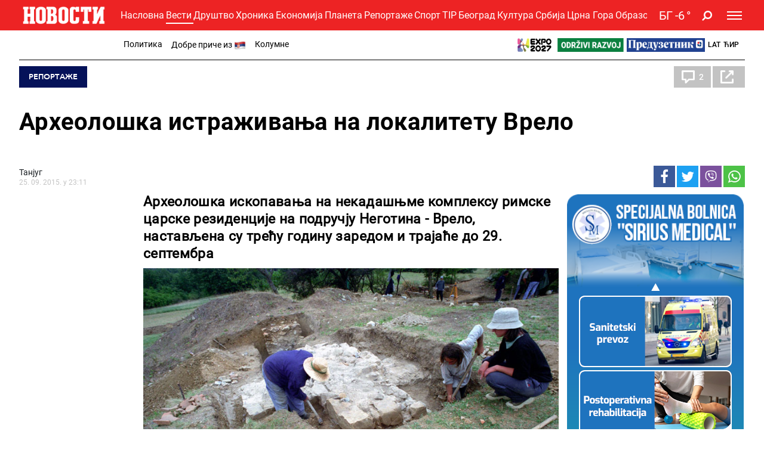

--- FILE ---
content_type: text/html; charset=UTF-8
request_url: https://www.novosti.rs/%D0%B2%D0%B5%D1%81%D1%82%D0%B8/%D0%BD%D0%B0%D1%81%D0%BB%D0%BE%D0%B2%D0%BD%D0%B0/%D1%80%D0%B5%D0%BF%D0%BE%D1%80%D1%82%D0%B0%D0%B6%D0%B5.409.html:568895-%D0%90%D1%80%D1%85%D0%B5%D0%BE%D0%BB%D0%BE%D1%88%D0%BA%D0%B0-%D0%B8%D1%81%D1%82%D1%80%D0%B0%D0%B6%D0%B8%D0%B2%D0%B0%D1%9A%D0%B0-%D0%BD%D0%B0-%D0%BB%D0%BE%D0%BA%D0%B0%D0%BB%D0%B8%D1%82%D0%B5%D1%82%D1%83-%D0%92%D1%80%D0%B5%D0%BB%D0%BE
body_size: 32857
content:
<!DOCTYPE html>
<html lang="sr">
    <head>
        <script type="text/javascript">
            var domain = window.location.hostname;
            if(domain == 'tip.rs' || domain == "www.tip.rs"){
                if(window.location.pathname != '/'){
                    window.location = 'https://www.novosti.rs' + window.location.pathname;
                }
            }

            if(domain == 'recepti.novosti.rs' || domain == "www.recepti.novosti.rs"){
                if(window.location.pathname != '/'){
                    window.location = 'https://www.novosti.rs' + window.location.pathname;
                }
            }
        </script>
        <link rel="shortcut icon" href="/favicon.ico">
        <meta charset="UTF-8">
        <meta name="viewport" content="width=device-width, initial-scale=1">
        <meta name="robots" content="max-image-preview:large">
                            <script type="text/javascript">
                        let adsKeywords = {
                            pageType: "widget",
                            category: "widget"
                        }
                    </script>
                        
        <title>Археолошка истраживања на локалитету &quot;Врело&quot; | Новости</title>
        
        <meta name="Description" content="Археолошка ископавања на некадашњме комплексу римске царске резиденције на подручју Неготина - Врело, настављена су трећу годину заредом и трајаће до 29. септембра" />
<meta name="Keywords" content="Археолошка ископавања на некадашњме комплексу римске царске резиденције на подручју Неготина - Врело, настављена су трећу годину заредом и трајаће до 29. септембра" />
<meta property="og:image" content="https://www.novosti.rs/upload/images/2015/09/25/VRELO-SARKAMEN-12-260702.jpg" />
<meta property="fb:app_id" content="261398138896368" />
<meta property="og:title" content="Археолошка истраживања на локалитету &quot;Врело&quot;" />
<meta property="og:type" content="article" />
<meta property="og:url" content="https://www.novosti.rs/%D0%B2%D0%B5%D1%81%D1%82%D0%B8/%D0%BD%D0%B0%D1%81%D0%BB%D0%BE%D0%B2%D0%BD%D0%B0/%D1%80%D0%B5%D0%BF%D0%BE%D1%80%D1%82%D0%B0%D0%B6%D0%B5.409.html:568895-%D0%90%D1%80%D1%85%D0%B5%D0%BE%D0%BB%D0%BE%D1%88%D0%BA%D0%B0-%D0%B8%D1%81%D1%82%D1%80%D0%B0%D0%B6%D0%B8%D0%B2%D0%B0%D1%9A%D0%B0-%D0%BD%D0%B0-%D0%BB%D0%BE%D0%BA%D0%B0%D0%BB%D0%B8%D1%82%D0%B5%D1%82%D1%83-%D0%92%D1%80%D0%B5%D0%BB%D0%BE" />
<meta property="og:site_name" content="NOVOSTI" />
<meta property="og:description" content="Археолошка ископавања на некадашњме комплексу римске царске резиденције на подручју Неготина - Врело, настављена су трећу годину заредом и трајаће до 29. септембра" />
<meta name="twitter:site" content="@Novostionline" />
<meta name="twitter:title" content="Археолошка истраживања на локалитету &quot;Врело&quot;" />
<meta name="twitter:card" content="summary_large_image" />
<meta name="twitter:creator" content="@Novostionline" />
<meta name="twitter:description" content="Археолошка ископавања на некадашњме комплексу римске царске резиденције на подручју Неготина - Врело, настављена су трећу годину заредом и трајаће до 29. септембра" />
<meta name="twitter:image" content="https://www.novosti.rs/upload/images/2015/09/25/VRELO-SARKAMEN-12-260702.jpg" />        
                
        <link rel="shortcut icon" href="/favicon.ico">

        <meta name="referrer" content="no-referrer-when-downgrade">

        <!--ios compatibility-->
        <meta name="apple-mobile-web-app-capable" content="yes">
        <meta name="apple-mobile-web-app-title" content="Novosti.rs">
        <link rel="apple-touch-icon" href="/files/apple-icon-144x144.png?v=105">


        <!--Android compatibility-->

        <meta name="mobile-web-app-capable" content="yes">
        <meta name="application-name" content="Novosti.rs">
        <link rel="icon" type="image/png" href="/files/android-icon-192x192.png?v=105">

        <!-- PRELOAD -->
        <link rel="preconnect" href="https://fonts.gstatic.com" crossorigin>
        <link rel="preconnect" href="https://fonts.googleapis.com" crossorigin>
        <link rel="preload" as="font" href="/files/css/fonts/roboto_bold/Roboto-Bold.woff" type="font/woff" crossorigin="anonymous">
        <link rel="preload" as="font" href="/files/css/fonts/roboto_regular/Roboto-Regular.woff" type="font/woff" crossorigin="anonymous">
        <link rel="preload" as="font" href="/files/css/fonts/roboto_light/Roboto-Light.woff" type="font/woff" crossorigin="anonymous">
        <link rel="preload" as="font" href="/files/css/fonts/roboto_medium/Roboto-Medium.woff" type="font/woff" crossorigin="anonymous">
        <link rel="preload" as="font" href="/files/css/fonts/Awesome/fontawesome-webfont.woff2?v=4.7.0" type="font/woff2" crossorigin="anonymous">
        <link rel="preload" as="font" href="/files/css/fonts/avenir_heavy/Avenir-Heavy.woff" type="font/woff" crossorigin="anonymous">
        <link rel="preload" as="font" href="/files/css/fonts/Avenir-BookOblique/AvenirLT-BookOblique.woff" type="font/woff" crossorigin="anonymous">
                        
        <!--Page plugin Css files-->
        <link rel="preload" as="style" href="/files/css/owl.carousel_1.css?v=105">
        <link rel="preload" as="style" href="/files/css/jquery.mCustomScrollbar_1.css?v=105">
        <link rel="preload" as="style" href="/files/css/chartist_1.css?v=105">
        <link rel="preload" as="style" href="/files/css/swiper.css?v=105">
        <link rel="preload" as="style" href="/files/css/dark-theme_1.css?v=105">
        <link rel="preload" as="style" href="/files/css/custom.css?v=105">


        
        <link href="/files/css/owl.carousel_1.css?v=105" rel="stylesheet" type="text/css"/>
        <link href="/files/css/jquery.mCustomScrollbar_1.css?v=105" rel="stylesheet" type="text/css"/>
        <link href="/files/css/chartist_1.css?v=105" rel="stylesheet" type="text/css"/>
        <link href="/files/css/swiper.css?v=105" rel="stylesheet" type="text/css"/>
        
        <!--Core CSS file-->
        <link href="/files/css/dark-theme_1.css?v=105" rel="stylesheet" type="text/css"/>
        <link href="/files/css/custom.css?v=105" rel="stylesheet" type="text/css"/>
        <link rel="preload" as="style" href="/files/css/jquery.fancybox.min.css">     
        <link href="/files/css/jquery.fancybox.min.css" rel="stylesheet" type="text/css"/> 


        


        <link rel="preload" as="script" href="/files/js/jquery.min.js?v=105">
        <link rel="preload" as="script" href="/files/js/bootstrap.bundle.min.js?v=105">
        <link rel="preload" as="script" href="/files/js/owl.carousel.min.js?v=105">
        <link rel="preload" as="script" href="/files/js/minify/jquery.mCustomScrollbar.js?v=105">
        <link rel="preload" as="script" href="/files/js/minify/chartist.js?v=105">
        <link rel="preload" as="script" href="/files/js/jquery.fancybox.min.js?v=105">
        <link rel="preload" as="script" href="/files/js/minify/poll.js?v=105">
        <link rel="preload" as="script" href="/files/js/swiper.min.js?v=105">
        <link rel="preload" as="script" href="/files/js/dark-theme/main.js?v=105" >
        

                
        <link href="/files/css/jquery.fancybox.min.css" media="screen" rel="stylesheet" type="text/css" />
                
                
          
        <!-- Google Tag Manager -->
        <script>(function(w,d,s,l,i){w[l]=w[l]||[];w[l].push({'gtm.start':
        new Date().getTime(),event:'gtm.js'});var f=d.getElementsByTagName(s)[0],
        j=d.createElement(s),dl=l!='dataLayer'?'&l='+l:'';j.async=true;j.src=
        'https://www.googletagmanager.com/gtm.js?id='+i+dl;f.parentNode.insertBefore(j,f);
        })(window,document,'script','dataLayer','GTM-MM7NTF8');</script>
        <!-- End Google Tag Manager -->
        
        
            <!-- Google tag (gtag.js) --> 
            <script async src="https://www.googletagmanager.com/gtag/js?id=G-7XXYR8SP63"></script> 
            <script> window.dataLayer = window.dataLayer || []; 
            function gtag(){dataLayer.push(arguments);} 
            gtag('js', new Date()); gtag('config', 'G-7XXYR8SP63'); 
            </script>
                    
        <style>
            .header-bottom {
                background-color: #ED2324;
            }
        </style>     
        
    </head>
    <body>        
                <!-- Google Tag Manager (noscript) -->
        <noscript><iframe src="https://www.googletagmanager.com/ns.html?id=GTM-MM7NTF8"
        height="0" width="0" style="display:none;visibility:hidden"></iframe></noscript>
        <!-- End Google Tag Manager (noscript) -->      

         
        <div class="big-banner banner-left" >
                 </div>
        
        <div class="big-banner banner-right" >
                 </div>

                            <header data-category="#ED2324">
                        <div class="header-inner">
                            <section class="d-none text-center category-bg header-top">
                                <div class="container">
                                    <div class="banner mx-auto">
                                        
                                    </div>
                                </div>
                            </section>
                            <section class="header-bottom category-bg">
                                <div class="container">
                                    <nav class="navbar  navbar-dark p-0">
                                        <a class="navbar-brand mr-1" href="https://www.novosti.rs/c">
                                            <img srcset="/files/img/logo-small.png?v=105 200w, /files/img/logo-small.png?v=105 120w" src="/files/img/logo-small.png?v=105" alt=""/>
                                        </a>

                                        	<ul class='d-none d-lg-block category-menu owl-carousel list-unstyled mb-0'><li><a class='' href='/c'>Насловна</a></li><li class='d-lg-none'><a class='' href='/c/najnovije-vesti'>Најновије</a></li><li><a class='active' href='/c/vesti'>Вести</a></li><li><a class='' href='/c/drustvo'>Друштво</a></li><li><a class='' href='/c/hronika'>Хроника</a></li><li><a class='' href='/c/ekonomija'>Економија</a></li><li><a class='' href='/c/planeta'>Планета</a></li><li><a class='' href='/c/reportaze'>Репортаже</a></li><li><a class='' href='/c/sport'>Спорт</a></li><li><a class='' href='/c/tip'>TIP</a></li><li><a class='' href='/c/beograd'>Београд</a></li><li><a class='' href='/c/kultura'>Култура</a></li><li><a class='' href='/c/srbija'>Србија</a></li><li><a class='' href='/c/crna-gora'>Црна Гора</a></li><li><a class='' href='/c/obrazovanje'>Образовање</a></li></ul>                                        
                                        
                                        <ul class="language-menu list-unstyled d-flex align-items-center ml-auto mb-0 d-lg-none">
                                            <li><a class='lat-link active' href="/">Lat</a></li>
                                            <li><a class='cir-link' href="/c">Ћир</a></li>
                                        </ul>

                                        
                <a href='/vremenska-prognoza-za-gradove-beograd-nis-novi-sad/792680/beograd' class='weather d-flex align-items-center ml-1 ml-xm-3'>
                    <div class='weather-temperature'><span class='mr-1'>БГ</span><span>-6 </span>&deg;</div>
                    
                
                </a>
                                                        <a title='Pretraga' href="/c/pretraga" class="search-icon fa fa-search ml-2 ml-xm-3"></a>


                                        
                <button class='navbar-toggler ml-1 ml-xm-3' type='button' data-toggle='collapse' data-target='#main-menu' aria-controls='main-menu' aria-expanded='false' aria-label='Toggle navigation'>
                    <span></span>
                    <span></span>
                    <span></span>
                </button>

                <div class='collapse navbar-collapse' id='main-menu'>
                    <div class='menu-wrapper'>
                        <ul class='navbar-nav main-menu flex-lg-row list-unstyled'>
                
                    <li class='main-menu-item d-block d-lg-none' data-category='#ed2324'>
                        <a class='text-uppercase' href='/c'>
                            <span class='menu-text category-border'>Насловна</span> 
                        </a>
                    </li>
                    <li class='main-menu-item d-block d-lg-none' data-category='#ed2324'>
                        <a class='text-uppercase' href='/c/najnovije-vesti'>
                            <span class='menu-text category-border'>Најновије вести</span> 
                        </a>
                    </li>
                        
                            <li class='main-menu-item' data-category='#ED2324'>
                                <a class='text-uppercase' href='/c/vesti'>
                                    <span class='menu-text category-border'>Вести</span> 
                                    <span class='fa fa-angle-up toggle-submenu'></span>
                                </a>

                        
                                <ul class='submenu list-unstyled'>
                            <li class='submenu-item'><a href='/c/vesti/politika'>Политика</a></li><li class='submenu-item'><a href='/c/vesti/dobre-price'>Добре приче из </a></li><li class='submenu-item'><a href='/c/vesti/kolumne'>Колумне</a></li>
                                </ul>
                            
                            </li>
                        
                            <li class='main-menu-item' data-category='#980606'>
                                <a class='text-uppercase' href='/c/drustvo'>
                                    <span class='menu-text category-border'>Друштво</span> 
                                    <span class='fa fa-angle-down toggle-submenu'></span>
                                </a>

                        
                                <ul class='submenu list-unstyled'>
                            <li class='submenu-item'><a href='/c/drustvo/vesti'>Вести</a></li><li class='submenu-item'><a href='/c/drustvo/feljton'>Фељтон</a></li><li class='submenu-item'><a href='/c/drustvo/penzioneri'>Пензионери</a></li>
                                </ul>
                            
                            </li>
                        
                            <li class='main-menu-item' data-category='#008080'>
                                <a class='text-uppercase' href='/c/hronika'>
                                    <span class='menu-text category-border'>Хроника</span> 
                                    <span class='fa fa-angle-down toggle-submenu'></span>
                                </a>

                        
                                <ul class='submenu list-unstyled'>
                            <li class='submenu-item'><a href='/c/hronika/zlocin'>Злочин</a></li><li class='submenu-item'><a href='/c/hronika/hapsenja-i-istraga'>Хапшења и истрага</a></li><li class='submenu-item'><a href='/c/hronika/sudjenja'>Суђења</a></li><li class='submenu-item'><a href='/c/hronika/nesrece'>Несреће</a></li>
                                </ul>
                            
                            </li>
                        
                            <li class='main-menu-item' data-category='#981C8F'>
                                <a class='text-uppercase' href='/c/recepti'>
                                    <span class='menu-text category-border'>Рецепти</span> 
                                    <span class='fa fa-angle-down toggle-submenu'></span>
                                </a>

                        
                                <ul class='submenu list-unstyled'>
                            <li class='submenu-item'><a href='/c/recepti/torte-i-kolaci'>Торте и колачи</a></li><li class='submenu-item'><a href='/c/recepti/salate-i-corbe'>Салате и чорбе</a></li><li class='submenu-item'><a href='/c/recepti/bakini-recepti'>Бакини рецепти</a></li><li class='submenu-item'><a href='/c/recepti/rucak-dana'>Ручак дана</a></li><li class='submenu-item'><a href='/c/recepti/peciva-i-pite'>Пецива и пите</a></li><li class='submenu-item'><a href='/c/recepti/posalji-recept'>Пошаљи рецепт</a></li>
                                </ul>
                            
                            </li>
                        
                            <li class='main-menu-item' data-category='#99005b'>
                                <a title='Magazin Novosti' class='text-uppercase' href='https://www.magazin.novosti.rs#utm_source=novosti&utm_medium=web&utm_campaign=2026-01-19'>
                                    <span class='menu-text category-border'>Magazin</span> 
                                </a>
                            </li>
                        
                            <li class='main-menu-item' data-category='#008000'>
                                <a class='text-uppercase' href='/c/ekonomija'>
                                    <span class='menu-text category-border'>Економија</span> 
                                    <span class='fa fa-angle-down toggle-submenu'></span>
                                </a>

                        
                                <ul class='submenu list-unstyled'>
                            <li class='submenu-item'><a href='/c/ekonomija/vesti'>Вести</a></li><li class='submenu-item'><a href='/c/ekonomija/poljoprivreda'>Пољопривреда</a></li><li class='submenu-item'><a href='/c/ekonomija/preduzetnik'>Предузетник</a></li>
                                </ul>
                            
                            </li>
                        
                            <li class='main-menu-item' data-category='#005B8C'>
                                <a class='text-uppercase' href='/c/planeta'>
                                    <span class='menu-text category-border'>Планета</span> 
                                    <span class='fa fa-angle-down toggle-submenu'></span>
                                </a>

                        
                                <ul class='submenu list-unstyled'>
                            <li class='submenu-item'><a href='/c/planeta/svet'>Свет</a></li><li class='submenu-item'><a href='/c/planeta/region'>Регион</a></li>
                                </ul>
                            
                            </li>
                        
                            <li class='main-menu-item' data-category='#28B2F0'>
                                <a class='text-uppercase' href='/c/reportaze'>
                                    <span class='menu-text category-border'>Репортаже</span> 
                                    <span class='fa fa-angle-down toggle-submenu'></span>
                                </a>

                        
                                <ul class='submenu list-unstyled'>
                            <li class='submenu-item'><a href='/c/reportaze/vesti'>Вести</a></li><li class='submenu-item'><a href='/c/reportaze/najplemenitiji-podvig'>Најплеменитији подвиг</a></li>
                                </ul>
                            
                            </li>
                        
                            <li class='main-menu-item' data-category='#99005b'>
                                <a href='/expo-2027'>
                                    <span class='menu-text'>
                                        <img src='/files/img/expo27/header-logo.png' height='20'>
                                    </span>
                                </a>
                            </li>
                            <li class='main-menu-item' data-category='#99005b'>
                                <a href='/odrzivi-razvoj'>
                                    <span class='menu-text'>
                                        <img src='/files/img/odrzivi-razvoj.png' height='20'>
                                    </span>
                                </a>
                            </li>
                            <li class='main-menu-item' data-category='#99005b'>
                                <a href='/ekonomija/preduzetnik'>
                                    <span class='menu-text'>
                                        <img src='/files/img/preduzetnik-logo.png' height='20'>
                                    </span>
                                </a>
                            </li>
                        
                                <li class='main-menu-item' data-category='#ed2324'>
                                    <a class='text-uppercase' target='_blank' href='https://video.novosti.rs/' title='Video redakcija Novosti'>
                                        <span class='menu-text category-border'>Видео</span> 
                                    </a>
                                </li>
                        
                            <li class='main-menu-item' data-category='#636D17'>
                                <a class='text-uppercase' href='/c/sport'>
                                    <span class='menu-text category-border'>Спорт</span> 
                                    <span class='fa fa-angle-down toggle-submenu'></span>
                                </a>

                        
                                <ul class='submenu list-unstyled'>
                            <li class='submenu-item'><a href='/c/sport/fudbal' style='display: inline-block;margin: 5px 0;'><img src='/files/img/soccer-fudbal-logo.png' height='30px'></a></li><li class='submenu-item'><a href='/c/sport/kosarka'>Кошарка</a></li><li class='submenu-item'><a href='/c/sport/tenis'>Тенис</a></li><li class='submenu-item'><a href='/c/sport/ostali-sportovi'>Остали спортови</a></li><li class='submenu-item'><a href='/sport/sportski-video'>Спортски видео</a></li><li class='submenu-item'><a href='/soccerbet' style='display: inline-block;margin: 5px 0;'><img src='/files/img/soccer-logo-meni.png' height='30px'></a></li>
                                </ul>
                            
                            </li>
                        
                            <li class='main-menu-item' data-category='#FFD231'>
                                <a class='text-uppercase' href='/c/tip'>
                                    <span class='menu-text category-border'>TIP</span> 
                                    <span class='fa fa-angle-down toggle-submenu'></span>
                                </a>

                        
                                <ul class='submenu list-unstyled'>
                            <li class='submenu-item'><a href='/c/tip/tip-fudbal'>Тип фудбал</a></li><li class='submenu-item'><a href='/c/tip/tip-dana'>Тип дана</a></li><li class='submenu-item'><a href='/c/tip/tip-ostali-sportovi'>ТИП остали спортови</a></li><li class='submenu-item'><a href='/c/tip/tip-asova'>Тип Асова</a></li><li class='submenu-item'><a href='/c/tip/vesti'>Вести</a></li>
                                </ul>
                            
                            </li>
                        
                                <li class='main-menu-item' data-category='#2424D9'>
                                    <a class='text-uppercase' href='/c/panorama'>
                                        <span class='menu-text category-border'>Панорама</span> 
                                    </a>
                                </li>

                            
                                <li class='main-menu-item' data-category='#004E46'>
                                    <a class='text-uppercase' href='/c/beograd'>
                                        <span class='menu-text category-border'>Београд</span> 
                                    </a>
                                </li>

                            
                            <li class='main-menu-item' data-category='#622956'>
                                <a class='text-uppercase' href='/c/kultura'>
                                    <span class='menu-text category-border'>Култура</span> 
                                    <span class='fa fa-angle-down toggle-submenu'></span>
                                </a>

                        
                                <ul class='submenu list-unstyled'>
                            <li class='submenu-item'><a href='/c/kultura/vesti'>Вести</a></li><li class='submenu-item'><a href='/c/kultura/dodatak-kultura'>Додатак Култура</a></li><li class='submenu-item'><a href='/c/kultura/tv-novosti'>ТВ Новости</a></li>
                                </ul>
                            
                            </li>
                        
                                <li class='main-menu-item' data-category='#6020BB'>
                                    <a class='text-uppercase' href='/c/dr-novosti'>
                                        <span class='menu-text category-border'>Др Новости</span> 
                                    </a>
                                </li>

                            
                                <li class='main-menu-item' data-category='#D6903D'>
                                    <a class='text-uppercase' href='/c/srbija'>
                                        <span class='menu-text category-border'>Србија</span> 
                                    </a>
                                </li>

                            
                                <li class='main-menu-item' data-category='#6C6D68'>
                                    <a class='text-uppercase' href='/c/crna-gora'>
                                        <span class='menu-text category-border'>Црна Гора</span> 
                                    </a>
                                </li>

                            
                                <li class='main-menu-item' data-category='#0C179C'>
                                    <a class='text-uppercase' href='/c/republika-srpska'>
                                        <span class='menu-text category-border'>Република Српска</span> 
                                    </a>
                                </li>

                            
                                <li class='main-menu-item' data-category='#DE788C'>
                                    <a class='text-uppercase' href='/c/scena'>
                                        <span class='menu-text category-border'>Сцена</span> 
                                    </a>
                                </li>

                            
                                <li class='main-menu-item' data-category='#4E8914'>
                                    <a class='text-uppercase' href='/c/obrazovanje'>
                                        <span class='menu-text category-border'>Образовање</span> 
                                    </a>
                                </li>

                            
                                <li class='main-menu-item' data-category='#ED2324'>
                                    <a class='text-uppercase' href='/c/galerije'>
                                        <span class='menu-text category-border'>Галерије</span> 
                                    </a>
                                </li>

                            
                <li class='main-menu-item' data-category='#ed2324'>
                        <a class='text-uppercase' target='_blank' href='https://citulje.novosti.rs/'>
                            <span class='menu-text category-border'>Čitulje</span>
                        </a>
                </li>
                
                <li class='main-menu-item' data-category='#ed2324'>
                        <a class='text-uppercase' target='_blank' href='https://www.nportal.rs/'>
                            <span class='menu-text category-border'>Нпортал</span>
                        </a>
                </li>
                
                <li class='main-menu-item' data-category='#ed2324'>
                        <a class='text-uppercase' target='_blank' href='https://radionovosti.com/'>
                            <span class='menu-text category-border'>Дигитални радио</span>
                        </a>
                </li>
                
                        </ul>
                    </div>
                </div>
                                                        
                                    </nav>
                                </div>
                            </section>
                        </div>
                    </header>
                                
                    
                <div class='new-mobile-menu-wrapper'>
                    <div class='category-menu-wrapper'>                   
                        <ul class='d-lg-none category-menu-mobile list-unstyled mb-0'>
                
                            <li>
                                <a class='' href='/c/vesti'>
                                    Вести
                                </a>
                            </li>

                        
                            <li>
                                <a class='' href='/c/drustvo'>
                                    Друштво
                                </a>
                            </li>

                        
                            <li>
                                <a class='' href='/c/hronika'>
                                    Хроника
                                </a>
                            </li>

                        
                            <li>
                                <a class='' href='/c/recepti'>
                                    Рецепти
                                </a>
                            </li>

                        
                            <li>
                                <a class='' href='/c/ekonomija'>
                                    Економија
                                </a>
                            </li>

                        
                            <li>
                                <a class='' href='/c/planeta'>
                                    Планета
                                </a>
                            </li>

                        
                            <li>
                                <a class='' href='/c/reportaze'>
                                    Репортаже
                                </a>
                            </li>

                        
                            <li>
                                <a class='' href='/c/sport'>
                                    Спорт
                                </a>
                            </li>

                        
                            <li>
                                <a class='' href='/c/tip'>
                                    TIP
                                </a>
                            </li>

                        
                            <li>
                                <a class='' href='/c/panorama'>
                                    Панорама
                                </a>
                            </li>

                        
                            <li>
                                <a class='' href='/c/beograd'>
                                    Београд
                                </a>
                            </li>

                        
                            <li>
                                <a class='' href='/c/kultura'>
                                    Култура
                                </a>
                            </li>

                        
                            <li>
                                <a class='' href='/c/dr-novosti'>
                                    Др Новости
                                </a>
                            </li>

                        
                            <li>
                                <a class='' href='/c/srbija'>
                                    Србија
                                </a>
                            </li>

                        
                            <li>
                                <a class='' href='/c/crna-gora'>
                                    Црна Гора
                                </a>
                            </li>

                        
                            <li>
                                <a class='' href='/c/republika-srpska'>
                                    Република Српска
                                </a>
                            </li>

                        
                            <li>
                                <a class='' href='/c/scena'>
                                    Сцена
                                </a>
                            </li>

                        
                            <li>
                                <a class='' href='/c/odrzivi-razvoj'>
                                    Одрживи развој
                                </a>
                            </li>

                        <li><a class='' href='/c/obrazovanje'>Образовање</a></li>
                            <li>
                                <a class='' href='/c/galerije'>
                                    Галерије
                                </a>
                            </li>

                        
                            <li>
                                <a target='_blank' href='https://citulje.novosti.rs/'>
                                    Čitulje
                                </a>
                            </li>
                
                            <li>
                                    <a target='_blank' href='https://www.nportal.rs/'>
                                        Нпортал
                                    </a>
                            </li>
                
                            <li>
                                    <a target='_blank' href='https://radionovosti.com/'>
                                        Дигитални радио
                                    </a>
                            </li>
                
                        </ul>
                    </div>
                
                <nav class='subcategory-nav d-block bg-white'>
                    <div class='container d-flex'>
                        <ul class='subcategory-menu list-unstyled d-flex mb-0'>
                <li class='subcategory-item'><a  href='/c/vesti/politika'>Политика</a></li><li class='subcategory-item'><a  href='/c/vesti/dobre-price'>Добре приче из <img src="/files/img/flag-new/srbija.png" width="20" height="20"></a></li><li class='subcategory-item'><a  href='/c/vesti/kolumne'>Колумне</a></li>
                        </ul>
                        <ul class='language-menu list-unstyled d-none d-lg-flex align-items-center ml-auto mb-0'>
                        <li class='mr-1'><a title='EXPO 2027' href='/expo-2027'><img alt='EXPO 2027' src='/files/img/expo27/header-logo.png' height='23px'></a></li>
                            <li class='mr-1'><a title='Odrzivi razvoj' href='/odrzivi-razvoj'><img alt='Odrzivi razvoj' src='/files/img/odrzivi-razvoj.png' height='23px'></a></li>
                            <li class='mr-1'><a title='Preduzetnik' href='/ekonomija/preduzetnik'><img alt='Preduzetnik' src='/files/img/preduzetnik-logo.png' height='23px'></a></li>
                            <li class='mr-1'><a class='lat-link' href='/'>Lat</a></li>
                            <li class='mr-2'><a class='cir-link' href='/c'>Ћир</a></li>
                        </ul>
                    </div>
                </nav>
            </div>
                
                                  
        
        
        <main>
            <div class='main-separator pb-1 pb-lg-2'></div>
                         <style>
    .inlineImage_center {
        text-align: center;
        max-width: 90% !important;
        margin: 0 auto;
    }

    .inlineImage_center img {
        text-align: center;
        max-width: 100%;
        margin: 0 auto;
    }
    p iframe, .old-text-wrapper iframe {
        text-align: center;
        max-width: 100% !important;
        margin: 0 auto;
        height: auto;
    }
    .old-text-wrapper img {
        display: none !important;
    }
</style>
<div class="page-content-wrapper">
    <div class="container">
        <div class="single-news mb-2" data-category="#051259">
            <section class="single-news-header">
                <div class="d-flex justify-content-between  mb-4">
                    <a href="/c/vesti/reportaze" class="news-item-category category-bg rounded-0 text-white text-uppercase btn px-3 py-1">Репортаже</a>

                    <div class="news-info d-flex align-items-center justify-content-between">
                        <div class="social-sharing d-flex align-items-center">
                                                                    <a class="news-comments-reference news-comment align-items-center d-flex">
                                            <span class="news-comment-icon d-block"></span>
                                            <span class="news-comment-number d-block">2</span>
                                        </a>
                                                                <a href="#" class="news-share d-flex align-items-center">
                                <span class="news-share-icon d-block"></span>
                                <span class="news-share-number d-block number-of-shares" data-number-of-shares=''></span>
                            </a>
                        </div>
                    </div><!--.news-info end-->
                </div>

                <h1 class="news-title mb-5 order-2 h2 pb-5 pt-3">
                    Археолошка истраживања на локалитету Врело                </h1>

                <div class="news-info d-flex  align-items-center justify-content-between">
                    <div class="">
                        <p class='news-author'>Танјуг</p>
                        <p class="date-published">25. 09. 2015. у 23:11</p>
                    </div>
                    <div class="social-sharing d-flex align-items-center">
                        
                <a class="fa fa-facebook" href="https://www.facebook.com/sharer.php?u=https%3A%2F%2Fwww.novosti.rs%2F%25D0%25B2%25D0%25B5%25D1%2581%25D1%2582%25D0%25B8%2F%25D0%25BD%25D0%25B0%25D1%2581%25D0%25BB%25D0%25BE%25D0%25B2%25D0%25BD%25D0%25B0%2F%25D1%2580%25D0%25B5%25D0%25BF%25D0%25BE%25D1%2580%25D1%2582%25D0%25B0%25D0%25B6%25D0%25B5.409.html%3A568895-%25D0%2590%25D1%2580%25D1%2585%25D0%25B5%25D0%25BE%25D0%25BB%25D0%25BE%25D1%2588%25D0%25BA%25D0%25B0-%25D0%25B8%25D1%2581%25D1%2582%25D1%2580%25D0%25B0%25D0%25B6%25D0%25B8%25D0%25B2%25D0%25B0%25D1%259A%25D0%25B0-%25D0%25BD%25D0%25B0-%25D0%25BB%25D0%25BE%25D0%25BA%25D0%25B0%25D0%25BB%25D0%25B8%25D1%2582%25D0%25B5%25D1%2582%25D1%2583-%25D0%2592%25D1%2580%25D0%25B5%25D0%25BB%25D0%25BE" target="_blank"></a>
                <a class="fa fa-twitter" href="https://twitter.com/intent/tweet?text=%D0%90%D1%80%D1%85%D0%B5%D0%BE%D0%BB%D0%BE%D1%88%D0%BA%D0%B0+%D0%B8%D1%81%D1%82%D1%80%D0%B0%D0%B6%D0%B8%D0%B2%D0%B0%D1%9A%D0%B0+%D0%BD%D0%B0+%D0%BB%D0%BE%D0%BA%D0%B0%D0%BB%D0%B8%D1%82%D0%B5%D1%82%D1%83+%D0%92%D1%80%D0%B5%D0%BB%D0%BE&url=https%3A%2F%2Fwww.novosti.rs%2F%25D0%25B2%25D0%25B5%25D1%2581%25D1%2582%25D0%25B8%2F%25D0%25BD%25D0%25B0%25D1%2581%25D0%25BB%25D0%25BE%25D0%25B2%25D0%25BD%25D0%25B0%2F%25D1%2580%25D0%25B5%25D0%25BF%25D0%25BE%25D1%2580%25D1%2582%25D0%25B0%25D0%25B6%25D0%25B5.409.html%3A568895-%25D0%2590%25D1%2580%25D1%2585%25D0%25B5%25D0%25BE%25D0%25BB%25D0%25BE%25D1%2588%25D0%25BA%25D0%25B0-%25D0%25B8%25D1%2581%25D1%2582%25D1%2580%25D0%25B0%25D0%25B6%25D0%25B8%25D0%25B2%25D0%25B0%25D1%259A%25D0%25B0-%25D0%25BD%25D0%25B0-%25D0%25BB%25D0%25BE%25D0%25BA%25D0%25B0%25D0%25BB%25D0%25B8%25D1%2582%25D0%25B5%25D1%2582%25D1%2583-%25D0%2592%25D1%2580%25D0%25B5%25D0%25BB%25D0%25BE" target="_blank"></a> 
                <a class="fa fa-viber" href="viber://forward?text=https%3A%2F%2Fwww.novosti.rs%2F%25D0%25B2%25D0%25B5%25D1%2581%25D1%2582%25D0%25B8%2F%25D0%25BD%25D0%25B0%25D1%2581%25D0%25BB%25D0%25BE%25D0%25B2%25D0%25BD%25D0%25B0%2F%25D1%2580%25D0%25B5%25D0%25BF%25D0%25BE%25D1%2580%25D1%2582%25D0%25B0%25D0%25B6%25D0%25B5.409.html%3A568895-%25D0%2590%25D1%2580%25D1%2585%25D0%25B5%25D0%25BE%25D0%25BB%25D0%25BE%25D1%2588%25D0%25BA%25D0%25B0-%25D0%25B8%25D1%2581%25D1%2582%25D1%2580%25D0%25B0%25D0%25B6%25D0%25B8%25D0%25B2%25D0%25B0%25D1%259A%25D0%25B0-%25D0%25BD%25D0%25B0-%25D0%25BB%25D0%25BE%25D0%25BA%25D0%25B0%25D0%25BB%25D0%25B8%25D1%2582%25D0%25B5%25D1%2582%25D1%2583-%25D0%2592%25D1%2580%25D0%25B5%25D0%25BB%25D0%25BE" target="_blank"></a> 
                <a class="fa fa-whatsapp" href="whatsapp://send?text=https%3A%2F%2Fwww.novosti.rs%2F%25D0%25B2%25D0%25B5%25D1%2581%25D1%2582%25D0%25B8%2F%25D0%25BD%25D0%25B0%25D1%2581%25D0%25BB%25D0%25BE%25D0%25B2%25D0%25BD%25D0%25B0%2F%25D1%2580%25D0%25B5%25D0%25BF%25D0%25BE%25D1%2580%25D1%2582%25D0%25B0%25D0%25B6%25D0%25B5.409.html%3A568895-%25D0%2590%25D1%2580%25D1%2585%25D0%25B5%25D0%25BE%25D0%25BB%25D0%25BE%25D1%2588%25D0%25BA%25D0%25B0-%25D0%25B8%25D1%2581%25D1%2582%25D1%2580%25D0%25B0%25D0%25B6%25D0%25B8%25D0%25B2%25D0%25B0%25D1%259A%25D0%25B0-%25D0%25BD%25D0%25B0-%25D0%25BB%25D0%25BE%25D0%25BA%25D0%25B0%25D0%25BB%25D0%25B8%25D1%2582%25D0%25B5%25D1%2582%25D1%2583-%25D0%2592%25D1%2580%25D0%25B5%25D0%25BB%25D0%25BE" target="_blank"></a>  
                                </div>
                </div>
            </section>
        </div>
        <div class="row">
            <div class="col-12 col-lg-9 page-content-inner">
                <div class="single-news"  data-category="#051259">
                    <div class="single-page-wrapper">
                        <section class="single-news-content pb-2 border-0">   
                                                         <h2 class="news-description mb-0" data-category="#051259">
                                Археолошка ископавања на некадашњме комплексу римске царске резиденције на подручју Неготина - Врело, настављена су трећу годину заредом и трајаће до 29. септембра                            </h2>
                                                                    <figure class="single-news-lead-img img-placeholder size-16-9">                    
                                            
                                                    <img alt='Археолошка истраживања на локалитету Врело' title='Археолошка истраживања на локалитету Врело' src="/upload/images/2015/09/25/VRELO-SARKAMEN-12-260702.jpg">

                                                                                                            <p class="image-source">Илустрација</p>
                                                                                                </figure>
                                     
                                                        
                            <div class='old-text-wrapper'> <p>НЕГОТИН - Археолошка ископавања на некадашњме комплексу римске царске резиденције на подручју Неготина - Врело, настављена су трећу годину заредом и трајаће до 29. септембра.  </div><div class='old-text-wrapper'> <p>Тај комплекс је почетком 4. века подигао тетрарх Максимин Даја, нећак цара Галерија, који је саградио сличну утврђену палату Фелиx Ромулиана на Гамзиграду, објављено је на сајту Општине Неготин.</div><div class='old-text-wrapper'> <p>Истраживања архитектонског комплекса, који обухвата и маузолеј царице-мајке, сестре тетрарха Галерија, у коме је 1996. откривен сет златног накита, значајна су за археологију и историју Србије, али и Римског царства.</div><div class='old-text-wrapper'> <p>Значај архелоских истраживања је изузетно велики и за развој културног туризма у Неготинској Крајини и Србији. </div><div class='old-text-wrapper'> <p>Ископавања, праћена конзерваторско-рестаураторским радовима на архитектонским споменицима, предуслов су за презентацију римског налазишта у Шаркамену, коме је 1994. додељена категорија културног добра од великог значаја за Србију.  </div><div class='old-text-wrapper'> <p>На истраживањима су ангажовани представници Музеја Крајине из Неготина, у сарадњи са Археолошким институтом из Београда и Заводом за заштиту споменика културе из Ниша.</div><div class='old-text-wrapper'> <p>Они реализују пројекат "Врело-Шаркамен, археолошка истраживања, презентација и промоција" који финансирају Министарства културе и информисања и Општина Неготин.</div><div class='old-text-wrapper'> <p>Ове године археолошка ископавања на Врелу почела су 31. августа и трајаће до 29. септембра.  </div><div class='old-text-wrapper'> <p>Стручни тим чине виша научна сарадница Археолошког института, Софија Петковић, саветник Музеја Крајине Гордан Јањић и апсолвенти археологије Бранко Алексић и Никола Иванковић.<br/> </div><div class='old-text-wrapper'>  </div>                            
                            <div class="mobile-app bg-light d-flex flex-wrap justify-content-between p-3 align-items-center">
                                <p class="mb-0 text-center">
                                    Пратите нас и путем иОС и андроид апликације                                </p>
                                <div class="d-flex justify-content-center align-items-center mobile-app-img">
                                    <a class="d-block mx-1" target="_blank" href="https://play.google.com/store/apps/details?id=rs.novosti&hl=en">
                                        <img alt='Novosti android aplikacija' src="/files/img/play-store.png" alt=""/>
                                    </a>
                                    <a class="d-block mx-1" target="_blank" href="https://apps.apple.com/us/app/ve%C4%8Dernje-novosti/id911283260">
                                        <img alt='Novosti iOS iPhone aplikacija' src="/files/img/app-store.png" alt=""/>
                                    </a>
                                </div>
                            </div>

                        </section>
                        
                                                 
                         
                    <div class='related-news mb-5' data-category='black'>
                        <h2 class='category-news-title category-border mb-0 py-1 px-2'>
                            <a class='d-inline-block text-white'>Најновије из рубрике</a>
                        </h2>
                        <div class='row bg-light py-1 py-lg-2'>
                    <div class='col-12 col-sm-6'>
                <article class='news-item pb-1 mb-1' data-category='#ED2324'>
                    <a href='/c/vesti/politika/1566190/nato-uradio-isto-srbima-1999-godine-bivsi-americki-obavestajac-porucio-ukrajincima-cia-namestila-srbe-radite-njih'  title='НАТО ЈЕ УРАДИО ИСТО СРБИМА 1999. ГОДИНЕ Бивши амерички обавештајац поручио Украјинцима: ЦИА је наместила Србе, а ви радите за њих' class='news-item-img mb-1 img-placeholder size-16-9'>
                        <img  loading='lazy'
                        srcset='/data/images/2026-01-18/664550_riyter_kfsmall.jpg?time=1768769569 250w, /data/images/2026-01-18/664550_riyter_t.jpg?time=1768769569 170w, /data/images/2026-01-18/664550_riyter_tmob.jpg?time=1768769569 100w'
                        src='/data/images/2026-01-18/664550_riyter_kf.jpg?time=1768769569'
                        title='НАТО ЈЕ УРАДИО ИСТО СРБИМА 1999. ГОДИНЕ Бивши амерички обавештајац поручио Украјинцима: ЦИА је наместила Србе, а ви радите за њих' alt='НАТО ЈЕ УРАДИО ИСТО СРБИМА 1999. ГОДИНЕ Бивши амерички обавештајац поручио Украјинцима: ЦИА је наместила Србе, а ви радите за њих'
                    />
                    </a>
                    <div class='news-item-data'>
                        <div class='d-flex align-items-center mb-1'>
                            <a href='/c/vesti/politika' class='news-item-category category-color'>Политика</a>
                            
                            <p class='news-item-counter ml-auto mb-0 d-flex align-items-center'>
                                <a href='/c/vesti/politika/1566190/nato-uradio-isto-srbima-1999-godine-bivsi-americki-obavestajac-porucio-ukrajincima-cia-namestila-srbe-radite-njih'  title='НАТО ЈЕ УРАДИО ИСТО СРБИМА 1999. ГОДИНЕ Бивши амерички обавештајац поручио Украјинцима: ЦИА је наместила Србе, а ви радите за њих' class='news-comment d-flex align-items-center'>
                                    <span class='news-comment-icon d-block'></span>
                                    <span class='news-comment-number d-block'>0</span>
                                </a>
                                <a href='/c/vesti/politika/1566190/nato-uradio-isto-srbima-1999-godine-bivsi-americki-obavestajac-porucio-ukrajincima-cia-namestila-srbe-radite-njih'  title='НАТО ЈЕ УРАДИО ИСТО СРБИМА 1999. ГОДИНЕ Бивши амерички обавештајац поручио Украјинцима: ЦИА је наместила Србе, а ви радите за њих' class='news-share d-flex align-items-center'>
                                    <span class='news-share-icon d-block'></span>
                                    <span class='news-share-number d-block'>12</span>
                                </a>
                            </p>
                                    
                    </div>
                        <h3 class='news-item-title mb-0'>
                            <a href='/c/vesti/politika/1566190/nato-uradio-isto-srbima-1999-godine-bivsi-americki-obavestajac-porucio-ukrajincima-cia-namestila-srbe-radite-njih'  title='НАТО ЈЕ УРАДИО ИСТО СРБИМА 1999. ГОДИНЕ Бивши амерички обавештајац поручио Украјинцима: ЦИА је наместила Србе, а ви радите за њих' class='d-block'>
                                "НАТО ЈЕ УРАДИО ИСТО СРБИМА 1999. ГОДИНЕ" Бивши амерички обавештајац поручио Украјинцима: ЦИА је наместила Србе, а ви радите за њих
                            </a>
                        </h3>
                        
                        <p class='news-item-description d-none d-md-block'>
                            БИВШИ амерички обавештајац Скот Ритер не мари много за чињеницу да је Украјинцима зима хладна, подсећавши их да нису тако брижљиво пружали подршку Србима када их је НАТО бомбардовао 1999. године.
                        </p>
                
                        <p class='date-published mb-0 mt-auto'>18. 01. 2026. у 21:52</p>
                    </div>
                </article>
                </div><div class='col-12 col-sm-6'>
                <article class='news-item pb-1 mb-1' data-category='#ED2324'>
                    <a href='/c/vesti/politika/1566189/pomahnitala-ljiljana-bralovic-zapretila-cacka-naprednjaci-nisu-ljudi-jahacemo-sutirati-valjati-katran-perje'  title='ПОМАХНИТАЛА ЉИЉАНА БРАЛОВИЋ ЗАПРЕТИЛА ИЗ ЧАЧКА: Напредњаци нису људи, јахаћемо их, шутирати, ваљати у катран и перје...' class='news-item-img mb-1 img-placeholder size-16-9'>
                        <img  loading='lazy'
                        srcset='/data/images/2026-01-18/664664_image-31_kfsmall.jpg?time=1768769418 250w, /data/images/2026-01-18/664664_image-31_t.jpg?time=1768769418 170w, /data/images/2026-01-18/664664_image-31_tmob.jpg?time=1768769418 100w'
                        src='/data/images/2026-01-18/664664_image-31_kf.jpg?time=1768769418'
                        title='ПОМАХНИТАЛА ЉИЉАНА БРАЛОВИЋ ЗАПРЕТИЛА ИЗ ЧАЧКА: Напредњаци нису људи, јахаћемо их, шутирати, ваљати у катран и перје...' alt='ПОМАХНИТАЛА ЉИЉАНА БРАЛОВИЋ ЗАПРЕТИЛА ИЗ ЧАЧКА: Напредњаци нису људи, јахаћемо их, шутирати, ваљати у катран и перје...'
                    />
                    </a>
                    <div class='news-item-data'>
                        <div class='d-flex align-items-center mb-1'>
                            <a href='/c/vesti/politika' class='news-item-category category-color'>Политика</a>
                            
                            <p class='news-item-counter ml-auto mb-0 d-flex align-items-center'>
                                <a href='/c/vesti/politika/1566189/pomahnitala-ljiljana-bralovic-zapretila-cacka-naprednjaci-nisu-ljudi-jahacemo-sutirati-valjati-katran-perje'  title='ПОМАХНИТАЛА ЉИЉАНА БРАЛОВИЋ ЗАПРЕТИЛА ИЗ ЧАЧКА: Напредњаци нису људи, јахаћемо их, шутирати, ваљати у катран и перје...' class='news-comment d-flex align-items-center'>
                                    <span class='news-comment-icon d-block'></span>
                                    <span class='news-comment-number d-block'>0</span>
                                </a>
                                <a href='/c/vesti/politika/1566189/pomahnitala-ljiljana-bralovic-zapretila-cacka-naprednjaci-nisu-ljudi-jahacemo-sutirati-valjati-katran-perje'  title='ПОМАХНИТАЛА ЉИЉАНА БРАЛОВИЋ ЗАПРЕТИЛА ИЗ ЧАЧКА: Напредњаци нису људи, јахаћемо их, шутирати, ваљати у катран и перје...' class='news-share d-flex align-items-center'>
                                    <span class='news-share-icon d-block'></span>
                                    <span class='news-share-number d-block'>12</span>
                                </a>
                            </p>
                                    
                    </div>
                        <h3 class='news-item-title mb-0'>
                            <a href='/c/vesti/politika/1566189/pomahnitala-ljiljana-bralovic-zapretila-cacka-naprednjaci-nisu-ljudi-jahacemo-sutirati-valjati-katran-perje'  title='ПОМАХНИТАЛА ЉИЉАНА БРАЛОВИЋ ЗАПРЕТИЛА ИЗ ЧАЧКА: Напредњаци нису људи, јахаћемо их, шутирати, ваљати у катран и перје...' class='d-block'>
                                ПОМАХНИТАЛА ЉИЉАНА БРАЛОВИЋ ЗАПРЕТИЛА ИЗ ЧАЧКА: "Напредњаци нису људи, јахаћемо их, шутирати, ваљати у катран и перје..."
                            </a>
                        </h3>
                        
                        <p class='news-item-description d-none d-md-block'>
                            БЛОКАДЕРА Љиљана Браловић запретила је свима који не мисле исто као они.
                        </p>
                
                        <p class='date-published mb-0 mt-auto'>18. 01. 2026. у 21:50</p>
                    </div>
                </article>
                </div><div class='col-12 col-sm-6'>
                <article class='news-item pb-1 mb-1' data-category='#ED2324'>
                    <a href='/c/vesti/politika/1566185/vucicevic-hitno-kolegijumu-bogati-bahati-besni-otkrio-stoji-iza-monstruoznog-napada-video'  title='ВУЧИЋЕВИЋ ХИТНО У КОЛЕГИЈУМУ: Богати, бахати и бесни - открио ко стоји иза монструозног напада (ВИДЕО)' class='news-item-img mb-1 img-placeholder size-16-9'>
                        <img  loading='lazy'
                        srcset='/data/images/2025-03-28/585535_whatsapp-image-2025-03-28-at-12.18.47-16dc87ce_kfsmall.jpg?time=1768767912 250w, /data/images/2025-03-28/585535_whatsapp-image-2025-03-28-at-12.18.47-16dc87ce_t.jpg?time=1768767912 170w, /data/images/2025-03-28/585535_whatsapp-image-2025-03-28-at-12.18.47-16dc87ce_tmob.jpg?time=1768767912 100w'
                        src='/data/images/2025-03-28/585535_whatsapp-image-2025-03-28-at-12.18.47-16dc87ce_kf.jpg?time=1768767912'
                        title='ВУЧИЋЕВИЋ ХИТНО У КОЛЕГИЈУМУ: Богати, бахати и бесни - открио ко стоји иза монструозног напада (ВИДЕО)' alt='ВУЧИЋЕВИЋ ХИТНО У КОЛЕГИЈУМУ: Богати, бахати и бесни - открио ко стоји иза монструозног напада (ВИДЕО)'
                    />
                    </a>
                    <div class='news-item-data'>
                        <div class='d-flex align-items-center mb-1'>
                            <a href='/c/vesti/politika' class='news-item-category category-color'>Политика</a>
                            
                            <p class='news-item-counter ml-auto mb-0 d-flex align-items-center'>
                                <a href='/c/vesti/politika/1566185/vucicevic-hitno-kolegijumu-bogati-bahati-besni-otkrio-stoji-iza-monstruoznog-napada-video'  title='ВУЧИЋЕВИЋ ХИТНО У КОЛЕГИЈУМУ: Богати, бахати и бесни - открио ко стоји иза монструозног напада (ВИДЕО)' class='news-comment d-flex align-items-center'>
                                    <span class='news-comment-icon d-block'></span>
                                    <span class='news-comment-number d-block'>0</span>
                                </a>
                                <a href='/c/vesti/politika/1566185/vucicevic-hitno-kolegijumu-bogati-bahati-besni-otkrio-stoji-iza-monstruoznog-napada-video'  title='ВУЧИЋЕВИЋ ХИТНО У КОЛЕГИЈУМУ: Богати, бахати и бесни - открио ко стоји иза монструозног напада (ВИДЕО)' class='news-share d-flex align-items-center'>
                                    <span class='news-share-icon d-block'></span>
                                    <span class='news-share-number d-block'>8</span>
                                </a>
                            </p>
                                    
                    </div>
                        <h3 class='news-item-title mb-0'>
                            <a href='/c/vesti/politika/1566185/vucicevic-hitno-kolegijumu-bogati-bahati-besni-otkrio-stoji-iza-monstruoznog-napada-video'  title='ВУЧИЋЕВИЋ ХИТНО У КОЛЕГИЈУМУ: Богати, бахати и бесни - открио ко стоји иза монструозног напада (ВИДЕО)' class='d-block'>
                                ВУЧИЋЕВИЋ ХИТНО У КОЛЕГИЈУМУ: "Богати, бахати и бесни" - открио ко стоји иза монструозног напада (ВИДЕО)
                            </a>
                        </h3>
                        
                        <p class='news-item-description d-none d-md-block'>
                            ГЛАВНИ уредник Информера Драган Ј. Вучићевић хитно се укључио у трећи Колегијум наше телевизије, реагујући на скандалозан напад блокадера силеџија на председника Србије Александра Вучића у Чачку.
                        </p>
                
                        <p class='date-published mb-0 mt-auto'>18. 01. 2026. у 21:22</p>
                    </div>
                </article>
                </div><div class='col-12 col-sm-6'>
                <article class='news-item pb-1 mb-1' data-category='#ED2324'>
                    <a href='/c/vesti/politika/1566022/zasluzili-amerikanci-otmu-koloniju-seselj-otkrio-sta-tramp-radi-koju-poruku-poslao-danskoj'  title='ЗАСЛУЖИЛИ СУ ДА ИМ АМЕРИКАНЦИ ОТМУ КОЛОНИЈУ Шешељ открио шта Трамп ради и коју поруку би послао Данској' class='news-item-img mb-1 img-placeholder size-16-9'>
                        <img  loading='lazy'
                        srcset='/data/images/2026-01-18/664533_result-34_kfsmall.jpg?time=1768767290 250w, /data/images/2026-01-18/664533_result-34_t.jpg?time=1768767290 170w, /data/images/2026-01-18/664533_result-34_tmob.jpg?time=1768767290 100w'
                        src='/data/images/2026-01-18/664533_result-34_kf.jpg?time=1768767290'
                        title='ЗАСЛУЖИЛИ СУ ДА ИМ АМЕРИКАНЦИ ОТМУ КОЛОНИЈУ Шешељ открио шта Трамп ради и коју поруку би послао Данској' alt='ЗАСЛУЖИЛИ СУ ДА ИМ АМЕРИКАНЦИ ОТМУ КОЛОНИЈУ Шешељ открио шта Трамп ради и коју поруку би послао Данској'
                    />
                    </a>
                    <div class='news-item-data'>
                        <div class='d-flex align-items-center mb-1'>
                            <a href='/c/vesti/politika' class='news-item-category category-color'>Политика</a>
                            
                            <p class='news-item-counter ml-auto mb-0 d-flex align-items-center'>
                                <a href='/c/vesti/politika/1566022/zasluzili-amerikanci-otmu-koloniju-seselj-otkrio-sta-tramp-radi-koju-poruku-poslao-danskoj'  title='ЗАСЛУЖИЛИ СУ ДА ИМ АМЕРИКАНЦИ ОТМУ КОЛОНИЈУ Шешељ открио шта Трамп ради и коју поруку би послао Данској' class='news-comment d-flex align-items-center'>
                                    <span class='news-comment-icon d-block'></span>
                                    <span class='news-comment-number d-block'>0</span>
                                </a>
                                <a href='/c/vesti/politika/1566022/zasluzili-amerikanci-otmu-koloniju-seselj-otkrio-sta-tramp-radi-koju-poruku-poslao-danskoj'  title='ЗАСЛУЖИЛИ СУ ДА ИМ АМЕРИКАНЦИ ОТМУ КОЛОНИЈУ Шешељ открио шта Трамп ради и коју поруку би послао Данској' class='news-share d-flex align-items-center'>
                                    <span class='news-share-icon d-block'></span>
                                    <span class='news-share-number d-block'>5</span>
                                </a>
                            </p>
                                    
                    </div>
                        <h3 class='news-item-title mb-0'>
                            <a href='/c/vesti/politika/1566022/zasluzili-amerikanci-otmu-koloniju-seselj-otkrio-sta-tramp-radi-koju-poruku-poslao-danskoj'  title='ЗАСЛУЖИЛИ СУ ДА ИМ АМЕРИКАНЦИ ОТМУ КОЛОНИЈУ Шешељ открио шта Трамп ради и коју поруку би послао Данској' class='d-block'>
                                "ЗАСЛУЖИЛИ СУ ДА ИМ АМЕРИКАНЦИ ОТМУ КОЛОНИЈУ" Шешељ открио шта Трамп ради и коју поруку би послао Данској
                            </a>
                        </h3>
                        
                        <p class='news-item-description d-none d-md-block'>
                            ДАНСКА нема никакву природну везу са Гренландом, каже председник СРС др Војислав Шешељ.
                        </p>
                
                        <p class='date-published mb-0 mt-auto'>18. 01. 2026. у 21:00</p>
                    </div>
                </article>
                </div><div class='col-12 col-sm-6'>
                <article class='news-item pb-1 mb-1' data-category='#ED2324'>
                    <a href='/c/vesti/politika/1566180/blokaderi-pokazali-sta-njihova-politika-nasilje-dehumanizacija-dacic-napadima-vucica-srbiji-potrebna-sloga-jedinstvo'  title='БЛОКАДЕРИ СУ ПОКАЗАЛИ ШТА ЈЕ ЊИХОВА ПОЛИТИКА - НАСИЉЕ И ДЕХУМАНИЗАЦИЈА Дачић о нападима на Вучића: Србији је потребна слога и јединство' class='news-item-img mb-1 img-placeholder size-16-9'>
                        <img  loading='lazy'
                        srcset='/data/images/2025-08-19/624906_6_kfsmall.jpg?time=1768766301 250w, /data/images/2025-08-19/624906_6_t.jpg?time=1768766301 170w, /data/images/2025-08-19/624906_6_tmob.jpg?time=1768766301 100w'
                        src='/data/images/2025-08-19/624906_6_kf.jpg?time=1768766301'
                        title='БЛОКАДЕРИ СУ ПОКАЗАЛИ ШТА ЈЕ ЊИХОВА ПОЛИТИКА - НАСИЉЕ И ДЕХУМАНИЗАЦИЈА Дачић о нападима на Вучића: Србији је потребна слога и јединство' alt='БЛОКАДЕРИ СУ ПОКАЗАЛИ ШТА ЈЕ ЊИХОВА ПОЛИТИКА - НАСИЉЕ И ДЕХУМАНИЗАЦИЈА Дачић о нападима на Вучића: Србији је потребна слога и јединство'
                    />
                    </a>
                    <div class='news-item-data'>
                        <div class='d-flex align-items-center mb-1'>
                            <a href='/c/vesti/politika' class='news-item-category category-color'>Политика</a>
                            
                            <p class='news-item-counter ml-auto mb-0 d-flex align-items-center'>
                                <a href='/c/vesti/politika/1566180/blokaderi-pokazali-sta-njihova-politika-nasilje-dehumanizacija-dacic-napadima-vucica-srbiji-potrebna-sloga-jedinstvo'  title='БЛОКАДЕРИ СУ ПОКАЗАЛИ ШТА ЈЕ ЊИХОВА ПОЛИТИКА - НАСИЉЕ И ДЕХУМАНИЗАЦИЈА Дачић о нападима на Вучића: Србији је потребна слога и јединство' class='news-comment d-flex align-items-center'>
                                    <span class='news-comment-icon d-block'></span>
                                    <span class='news-comment-number d-block'>0</span>
                                </a>
                                <a href='/c/vesti/politika/1566180/blokaderi-pokazali-sta-njihova-politika-nasilje-dehumanizacija-dacic-napadima-vucica-srbiji-potrebna-sloga-jedinstvo'  title='БЛОКАДЕРИ СУ ПОКАЗАЛИ ШТА ЈЕ ЊИХОВА ПОЛИТИКА - НАСИЉЕ И ДЕХУМАНИЗАЦИЈА Дачић о нападима на Вучића: Србији је потребна слога и јединство' class='news-share d-flex align-items-center'>
                                    <span class='news-share-icon d-block'></span>
                                    <span class='news-share-number d-block'>1</span>
                                </a>
                            </p>
                                    
                    </div>
                        <h3 class='news-item-title mb-0'>
                            <a href='/c/vesti/politika/1566180/blokaderi-pokazali-sta-njihova-politika-nasilje-dehumanizacija-dacic-napadima-vucica-srbiji-potrebna-sloga-jedinstvo'  title='БЛОКАДЕРИ СУ ПОКАЗАЛИ ШТА ЈЕ ЊИХОВА ПОЛИТИКА - НАСИЉЕ И ДЕХУМАНИЗАЦИЈА Дачић о нападима на Вучића: Србији је потребна слога и јединство' class='d-block'>
                                "БЛОКАДЕРИ СУ ПОКАЗАЛИ ШТА ЈЕ ЊИХОВА ПОЛИТИКА - НАСИЉЕ И ДЕХУМАНИЗАЦИЈА" Дачић о нападима на Вучића: Србији је потребна слога и јединство
                            </a>
                        </h3>
                        
                        <p class='news-item-description d-none d-md-block'>
                            МИНИСТАР унутрашњих послова Ивица Дачић осудио је најновије нападе блокадера  на председника Србије Александра Вучића
                        </p>
                
                        <p class='date-published mb-0 mt-auto'>18. 01. 2026. у 20:58</p>
                    </div>
                </article>
                </div>
                        </div>
                    </div>
                                            
                                                 
                                                        <span id='all-comments'></span>
                                <section class="leave-comment mb-2 border-0" data-category='black'>
                                    <h2 style='background-color: #ed2324;'  class='category-news-title category-border mb-0 py-1 px-2 text-white border-0'>
                                        Коментари <span class="comment-number">(2)</span>
                                    </h2>
<!--                                    <div id="comment-form-wrapper">
                                        <div class="page-loader-comments text-center mb-2">
                                            <img class="img-fluid" src="">                                  
                                        </div>
                                    </div>-->
                                </section>

                                                                <section class="news-comments mb-2">
                                        <div class="news-comments-body mb-2">
                                            <article class='single-comment py-2 pl-5' id='comment-3687079'><div class='d-sm-flex justify-content-between align-items-start mb-1'><div class='user-comment align-items-center'><div class='user-comment-info d-flex align-items-center justify-content-between justify-content-sm-start'><h5 class='mr-2 mb-0'>cobe</h5><p class='d-flex mb-0'><span class='date-published mr-2'>26.09.2015. 00:21</span></p></div></div><div class='comment-actions text-right d-none d-sm-block' data-comment-id='3687079' data-comment-type='news'><a class='btn btn-light button-vote' data-vote-type='plus' data-count='6'><span class='fa fa-thumbs-o-up'></span> <span class='number-of-votes'>( 6 )</span></a><a class='btn btn-light button-vote' data-vote-type='minus' data-count='2'><span class='fa fa-thumbs-o-down category-color' style='color: rgb(255, 0, 0);'></span> <span class='number-of-votes'>( 2 )</span></a><a class='news-comments-reference cursor comment-response-button category-color text-uppercase'></a></div></div><div class='comment-content mb-2 mb-sm-0'><p class='mb-0'>Предлажем , да се као у најбољој традицији филозофског факултета, направи депонија за смеће на археолошком налазишту , као што је урађено у Винчи , па не можемо дозволити да се Србује...</p></div><div class='comment-actions d-sm-none' data-comment-id='3687079' data-comment-type='news'><a class='btn btn-light button-vote' data-vote-type='plus' data-count='6'><span class='fa fa-thumbs-o-up'></span> <span class='number-of-votes'>( 6 )</span></a><a class='btn btn-light button-vote' data-vote-type='minus' data-count='2'><span class='fa fa-thumbs-o-down category-color' style='color: rgb(255, 0, 0);'></span> <span class='number-of-votes'>( 2 )</span></a><a class='news-comments-reference comment-response-button cursor category-color text-uppercase'></a></div></article><article class='single-comment py-2 pl-5' id='comment-3688610'><div class='d-sm-flex justify-content-between align-items-start mb-1'><div class='user-comment align-items-center'><div class='user-comment-info d-flex align-items-center justify-content-between justify-content-sm-start'><h5 class='mr-2 mb-0'>ana</h5><p class='d-flex mb-0'><span class='date-published mr-2'>27.09.2015. 09:53</span></p></div></div><div class='comment-actions text-right d-none d-sm-block' data-comment-id='3688610' data-comment-type='news'><a class='btn btn-light button-vote' data-vote-type='plus' data-count='5'><span class='fa fa-thumbs-o-up'></span> <span class='number-of-votes'>( 5 )</span></a><a class='btn btn-light button-vote' data-vote-type='minus' data-count='1'><span class='fa fa-thumbs-o-down category-color' style='color: rgb(255, 0, 0);'></span> <span class='number-of-votes'>( 1 )</span></a><a class='news-comments-reference cursor comment-response-button category-color text-uppercase'></a></div></div><div class='comment-content mb-2 mb-sm-0'><p class='mb-0'><span class='font-weight-bold'>@cobe</span> - radi očuvanja kulturnog nasleđa zakonom bi trebalo zabraniti arheološka istraživanja ako radoznali arheolozi nemaju obezbeđena sredstva za zaštitu orkrivenih objekata i konzervaciju pokretnog materijala ovako lokaliteti postaju deponije, nema odgovornih za propadanje osetljivih otkrivenih materijala. vuku se po poluprivatnim zbirkama obrađivača a ne retko pojave se kao roba na internetu. t</p></div><div class='comment-actions d-sm-none' data-comment-id='3688610' data-comment-type='news'><a class='btn btn-light button-vote' data-vote-type='plus' data-count='5'><span class='fa fa-thumbs-o-up'></span> <span class='number-of-votes'>( 5 )</span></a><a class='btn btn-light button-vote' data-vote-type='minus' data-count='1'><span class='fa fa-thumbs-o-down category-color' style='color: rgb(255, 0, 0);'></span> <span class='number-of-votes'>( 1 )</span></a><a class='news-comments-reference comment-response-button cursor category-color text-uppercase'></a></div></article>                                        </div>
                                        <div class="text-center">
                                                                                    </div>
                                    </section>
                                                                    
                                                             
                            <p></p>
                            
                                
                            
                                                            
                                                         
                                                                                            
                    </div>
                </div>
            </div>
            
                <aside class='col-12 col-lg-3 col-xl-3 aside-bar pl-lg-0'>
                    <div class='aside-inner bg-white'>
                        <span class='toggle-sidebar fa fa-angle-left'></span> 
                                <div class='promo-widget promo-widget-sidebar sirius-widget sirius-widget-d'>
                                    <a href='https://siriusmedical.rs/' class='widget-logo-link' target='_blank'>
                                    </a>
                                    <div class='promo-widget-items promo-widget-slider swiper-container'>
                                        <div class='swiper-wrapper'>
                                            <a href='https://siriusmedical.rs/sanitetski-prevoz/' class='single-item swiper-slide' target='_blank'>
                                                <span class='item-image-sidebar'>
                                                    <img src='/files/img/sirius-jan26/desktop/sirius_1.png' alt=''>
                                                </span>
                                            </a>
                                            <a href='https://siriusmedical.rs/fizikalna-rehabilitacija/' class='single-item swiper-slide' target='_blank'>
                                                <span class='item-image-sidebar'>
                                                    <img src='/files/img/sirius-jan26/desktop/sirius_2.png' alt=''>
                                                </span>
                                            </a>
                                            <a href='https://siriusmedical.rs/reumatologija/' class='single-item swiper-slide' target='_blank'>
                                                <span class='item-image-sidebar'>
                                                    <img src='/files/img/sirius-jan26/desktop/sirius_3.png' alt=''>
                                                </span>
                                            </a>
                                            <a href='https://siriusmedical.rs/lekari/' class='single-item swiper-slide' target='_blank'>
                                                <span class='item-image-sidebar'>
                                                    <img src='/files/img/sirius-jan26/desktop/sirius_4.png' alt=''>
                                                </span>
                                            </a>
                                            <a href='https://siriusmedical.rs/bolnicki-dan/' class='single-item swiper-slide' target='_blank'>
                                                <span class='item-image-sidebar'>
                                                    <img src='/files/img/sirius-jan26/desktop/sirius_5.png' alt=''>
                                                </span>
                                            </a>
                                            <a href='https://siriusmedical.rs/kontakt/' class='single-item swiper-slide' target='_blank'>
                                                <span class='item-image-sidebar'>
                                                    <img src='/files/img/sirius-jan26/desktop/sirius_6.png' alt=''>
                                                </span>
                                            </a>
                                        </div>
                                        <div class='swiper-button-next'>
                                            <span class='fa fa-play'></span>
                                        </div>
                                        <div class='swiper-button-prev'>
                                            <span class='fa fa-play'></span>
                                        </div>
                                    </div>
                                    <a href='https://siriusmedical.rs/' class='promo-widget-btn' target='_blank'>
                                        pogledaj sve
                                    </a>
                                </div>
                              
                    <div class='aside-box sidebar-magazin mb-3 d-none d-lg-block' data-category='#99005B'>
                        <a href='https://www.magazin.novosti.rs#utm_source=novosti&utm_medium=web&utm_campaign=2026-01-19' target='_blank' class='h5 d-block category-bg text-uppercase text-center text-white mb-3 py-2'>
                            Магазин
                        </a>
                        <div class='magazin-inner px-lg-2 px-xl-3 pb-3'>
                    
                <article class='news-item py-2' data-category='#99005b'>
                    <a target='_blank' href='https://www.magazin.novosti.rs/sr/astro/horoskop/vest/od-sutra-im-se-sudbina-menja-univerzum-otvara-vrata-uspeha-i-blagostanja-za-2-horoskopska-znaka/1597155#utm_source=novosti&utm_medium=web&utm_campaign=2026-01-19' title='OD SUTRA IM SE SUDBINA MENJA: Univerzum otvara vrata uspeha i blagostanja za 2 horoskopska znaka' class='news-item-img mb-1 img-placeholder size-16-9'>
                        <img loading='lazy' src='https://www.magazin.novosti.rs/cache/images/1/5/8/1/7/15817cf3bf6ceed394626bde689f4ba2ef7f4917.jpg'/>
                    </a>
                    <div class='news-item-data'>
                        <div class='d-flex align-items-center mb-1'>
                            <a target='_blank' href='https://www.magazin.novosti.rs/sr/astro/horoskop/vest/od-sutra-im-se-sudbina-menja-univerzum-otvara-vrata-uspeha-i-blagostanja-za-2-horoskopska-znaka/1597155#utm_source=novosti&utm_medium=web&utm_campaign=2026-01-19' class='news-item-category category-color'>Horoskop</a>
                                                
                    </div>
                        <h3 class='news-item-title mb-0'>
                            <a target='_blank' href='https://www.magazin.novosti.rs/sr/astro/horoskop/vest/od-sutra-im-se-sudbina-menja-univerzum-otvara-vrata-uspeha-i-blagostanja-za-2-horoskopska-znaka/1597155#utm_source=novosti&utm_medium=web&utm_campaign=2026-01-19' title='OD SUTRA IM SE SUDBINA MENJA: Univerzum otvara vrata uspeha i blagostanja za 2 horoskopska znaka' class='d-block'>
                                OD SUTRA IM SE SUDBINA MENJA: Univerzum otvara vrata uspeha i blagostanja za 2 horoskopska znaka
                            </a>
                        </h3>
                        
                    </div>
                </article>
                
                <article class='news-item py-2' data-category='#99005b'>
                    <a target='_blank' href='https://www.magazin.novosti.rs/sr/tv-novosti/tv-zvezde/vest/bolna-ispovest-mirka-kodica-o-sinu-aleksandru-svaki-dan-pijemo-kafu/1586919#utm_source=novosti&utm_medium=web&utm_campaign=2026-01-19' title='BOLNA ISPOVEST MIRKA KODIĆA O SINU ALEKSANDRU: Svaki dan pijemo kafu' class='news-item-img mb-1 img-placeholder size-16-9'>
                        <img loading='lazy' src='https://www.magazin.novosti.rs/cache/images/7/3/1/9/6/731966a2d3da4d0889df71867f761ecd8078e29b.jpg'/>
                    </a>
                    <div class='news-item-data'>
                        <div class='d-flex align-items-center mb-1'>
                            <a target='_blank' href='https://www.magazin.novosti.rs/sr/tv-novosti/tv-zvezde/vest/bolna-ispovest-mirka-kodica-o-sinu-aleksandru-svaki-dan-pijemo-kafu/1586919#utm_source=novosti&utm_medium=web&utm_campaign=2026-01-19' class='news-item-category category-color'>TV zvezde</a>
                                                
                    </div>
                        <h3 class='news-item-title mb-0'>
                            <a target='_blank' href='https://www.magazin.novosti.rs/sr/tv-novosti/tv-zvezde/vest/bolna-ispovest-mirka-kodica-o-sinu-aleksandru-svaki-dan-pijemo-kafu/1586919#utm_source=novosti&utm_medium=web&utm_campaign=2026-01-19' title='BOLNA ISPOVEST MIRKA KODIĆA O SINU ALEKSANDRU: Svaki dan pijemo kafu' class='d-block'>
                                BOLNA ISPOVEST MIRKA KODIĆA O SINU ALEKSANDRU: "Svaki dan pijemo kafu"
                            </a>
                        </h3>
                        
                    </div>
                </article>
                
                <article class='news-item py-2' data-category='#99005b'>
                    <a target='_blank' href='https://www.magazin.novosti.rs/sr/zivot-plus/priroda/vest/proglasena-kucna-biljka-za-2026-godinu-prilagodena-je-savremenom-nacinu-zivota-i-veoma-je-dekorativna/1596606#utm_source=novosti&utm_medium=web&utm_campaign=2026-01-19' title='PROGLAŠENA KUĆNA BILJKA ZA 2026. GODINU: Prilagođena je savremenom načinu života i veoma je dekorativna ' class='news-item-img mb-1 img-placeholder size-16-9'>
                        <img loading='lazy' src='https://www.magazin.novosti.rs/cache/images/8/8/6/f/f/886fffd3ff3b854286a023bbed46dcf98cdf7b10.jpg'/>
                    </a>
                    <div class='news-item-data'>
                        <div class='d-flex align-items-center mb-1'>
                            <a target='_blank' href='https://www.magazin.novosti.rs/sr/zivot-plus/priroda/vest/proglasena-kucna-biljka-za-2026-godinu-prilagodena-je-savremenom-nacinu-zivota-i-veoma-je-dekorativna/1596606#utm_source=novosti&utm_medium=web&utm_campaign=2026-01-19' class='news-item-category category-color'>Priroda</a>
                                                
                    </div>
                        <h3 class='news-item-title mb-0'>
                            <a target='_blank' href='https://www.magazin.novosti.rs/sr/zivot-plus/priroda/vest/proglasena-kucna-biljka-za-2026-godinu-prilagodena-je-savremenom-nacinu-zivota-i-veoma-je-dekorativna/1596606#utm_source=novosti&utm_medium=web&utm_campaign=2026-01-19' title='PROGLAŠENA KUĆNA BILJKA ZA 2026. GODINU: Prilagođena je savremenom načinu života i veoma je dekorativna ' class='d-block'>
                                PROGLAŠENA KUĆNA BILJKA ZA 2026. GODINU: Prilagođena je savremenom načinu života i veoma je dekorativna 
                            </a>
                        </h3>
                        
                    </div>
                </article>
                
                <article class='news-item py-2' data-category='#99005b'>
                    <a target='_blank' href='https://www.magazin.novosti.rs/sr/zanimljivosti/sudbine/vest/2-dana-posle-smrti-zena-mu-umrla-nakon-60-godina-braka-a-onda-je-nasao-njenu-poruku-u-novcaniku/1591107#utm_source=novosti&utm_medium=web&utm_campaign=2026-01-19' title='2 DANA POSLE SMRTI: Žena mu umrla nakon 60 godina braka, a onda je našao njenu poruku u novčaniku' class='news-item-img mb-1 img-placeholder size-16-9'>
                        <img loading='lazy' src='https://www.magazin.novosti.rs/cache/images/1/8/6/0/8/186083790e0c4913bbfe001669eff43cead8be57.jpg'/>
                    </a>
                    <div class='news-item-data'>
                        <div class='d-flex align-items-center mb-1'>
                            <a target='_blank' href='https://www.magazin.novosti.rs/sr/zanimljivosti/sudbine/vest/2-dana-posle-smrti-zena-mu-umrla-nakon-60-godina-braka-a-onda-je-nasao-njenu-poruku-u-novcaniku/1591107#utm_source=novosti&utm_medium=web&utm_campaign=2026-01-19' class='news-item-category category-color'>Sudbine</a>
                                                
                    </div>
                        <h3 class='news-item-title mb-0'>
                            <a target='_blank' href='https://www.magazin.novosti.rs/sr/zanimljivosti/sudbine/vest/2-dana-posle-smrti-zena-mu-umrla-nakon-60-godina-braka-a-onda-je-nasao-njenu-poruku-u-novcaniku/1591107#utm_source=novosti&utm_medium=web&utm_campaign=2026-01-19' title='2 DANA POSLE SMRTI: Žena mu umrla nakon 60 godina braka, a onda je našao njenu poruku u novčaniku' class='d-block'>
                                2 DANA POSLE SMRTI: Žena mu umrla nakon 60 godina braka, a onda je našao njenu poruku u novčaniku
                            </a>
                        </h3>
                        
                    </div>
                </article>
                
                        </div>
                    </div>
                      
                        <div class='aside-box sidebar-printed-edition mb-3 py-lg-3'>
                        
                                    <a href='/c/vecernje-novosti/naslovna-strana/1990/2026-01-19' class='h6 d-block aside-box-title mb-3'>Насловна страна</a>
                                    <div class='sidebar-printed-edition-inner px-lg-2 px-xl-3 py-2'>
                                        <div class='printed-edition-slider owl-carousel'>
                                        
                                            <a href='/c/vecernje-novosti/naslovna-strana/1990/2026-01-19' class='printed-edition-item d-block'>
                                                <img loading='lazy' width='200' height='280' srcset='/data/images/2026-01-18/stampano_1990_1768763583152-21f06b29-c7cb-4643-bcfe-72ba63a54669-1_m.jpg 250w' src='/data/images/2026-01-18/stampano_1990_1768763583152-21f06b29-c7cb-4643-bcfe-72ba63a54669-1_m.jpg' alt='Насловна страна'>
                                            </a>
                                
                                            <a href='/c/vecernje-novosti/naslovna-strana/1989/2026-01-17' class='printed-edition-item d-block'>
                                                <img loading='lazy' width='200' height='280' srcset='/data/images/2026-01-16/stampano_1989_01-17.01.-vn-srb_m.jpg 250w' src='/data/images/2026-01-16/stampano_1989_01-17.01.-vn-srb_m.jpg' alt='Насловна страна'>
                                            </a>
                                
                                            <a href='/c/vecernje-novosti/naslovna-strana/1988/2026-01-16' class='printed-edition-item d-block'>
                                                <img loading='lazy' width='200' height='280' srcset='/data/images/2026-01-15/stampano_1988_01-16.01.-vn-srb_m.jpg 250w' src='/data/images/2026-01-15/stampano_1988_01-16.01.-vn-srb_m.jpg' alt='Насловна страна'>
                                            </a>
                                
                                            <a href='/c/vecernje-novosti/naslovna-strana/1987/2026-01-15' class='printed-edition-item d-block'>
                                                <img loading='lazy' width='200' height='280' srcset='/data/images/2026-01-14/stampano_1987_01-15.01-vn-srb_m.jpg 250w' src='/data/images/2026-01-14/stampano_1987_01-15.01-vn-srb_m.jpg' alt='Насловна страна'>
                                            </a>
                                
                                            <a href='/c/vecernje-novosti/naslovna-strana/1986/2026-01-14' class='printed-edition-item d-block'>
                                                <img loading='lazy' width='200' height='280' srcset='/data/images/2026-01-13/stampano_1986_01-14.01.-vn-srb_m.jpg 250w' src='/data/images/2026-01-13/stampano_1986_01-14.01.-vn-srb_m.jpg' alt='Насловна страна'>
                                            </a>
                                
                                </div>
                            </div>
                        </div>
                           
                        <div class='aside-box  mb-3 '>
                            <ul class='nav nav-tabs nav-justified'>
                                <li class='nav-item'>
                                    <a class='nav-link text-uppercase active' data-toggle='tab' href='#comments-news' role='tab'>Коментари</a>
                                </li>
                                <li class='nav-item'>
                                    <a class='nav-link text-uppercase'  data-toggle='tab' href='#shares-news' role='tab'>Реакције</a>
                                </li>
                            </ul>
                            <div class='tab-content py-3 px-2 '>
                        
                                <div class='tab-pane fade show active' id='comments-news' role='tabpanel' >
                                    <section class='tab-news mb-3'>
                            
                <article class='tab-news-item pb-lg-2 mb-lg-2'  data-category='#636D17'>
                    <a href='/c/sport/tenis/1566039/rusija-najnovije-vesti-rat-ukrajini-uzivo-minuta-minut-darija-kasatkina-promenila-drzavljanstvo-australijska-teniserka-lezbejka-devojka-natalia-zabiako-australijan-open-2026' title='РУСИЈА ЈЕ ЗГРОЖЕНА: Велика руска звезда не само да се јавно одрекла Русије, већ је урадила и ово!' class='news-item-img img-placeholder size-16-9 d-none d-lg-block'>
                        <img  loading='lazy'
                        srcset='/data/images/2024-01-30/448249_tan2024-01-2717142079-2_kfsmall.jpg?time=1768743831 250w, /data/images/2024-01-30/448249_tan2024-01-2717142079-2_t.jpg?time=1768743831 170w, /data/images/2024-01-30/448249_tan2024-01-2717142079-2_tmob.jpg?time=1768743831 100w'
                        src='/data/images/2024-01-30/448249_tan2024-01-2717142079-2_kf.jpg?time=1768743831'
                        title='РУСИЈА ЈЕ ЗГРОЖЕНА: Велика руска звезда не само да се јавно одрекла Русије, већ је урадила и ово!' alt='РУСИЈА ЈЕ ЗГРОЖЕНА: Велика руска звезда не само да се јавно одрекла Русије, већ је урадила и ово!'
                    />
                    </a>
                    <div class='news-item-data'>
                        <div class='d-none d-lg-flex align-items-center'>
                            <a href='/c/sport/tenis' class='news-item-category category-color'>Тенис</a>
                            
                            <p class='news-item-counter ml-auto mb-0 d-flex align-items-center'>
                                <a href='/c/sport/tenis/1566039/rusija-najnovije-vesti-rat-ukrajini-uzivo-minuta-minut-darija-kasatkina-promenila-drzavljanstvo-australijska-teniserka-lezbejka-devojka-natalia-zabiako-australijan-open-2026' title='РУСИЈА ЈЕ ЗГРОЖЕНА: Велика руска звезда не само да се јавно одрекла Русије, већ је урадила и ово!' class='news-comment d-flex align-items-center'>
                                    <span class='news-comment-icon d-block'></span>
                                    <span class='news-comment-number d-block'>4</span>
                                </a>
                                <a href='/c/sport/tenis/1566039/rusija-najnovije-vesti-rat-ukrajini-uzivo-minuta-minut-darija-kasatkina-promenila-drzavljanstvo-australijska-teniserka-lezbejka-devojka-natalia-zabiako-australijan-open-2026' title='РУСИЈА ЈЕ ЗГРОЖЕНА: Велика руска звезда не само да се јавно одрекла Русије, већ је урадила и ово!' class='news-share d-flex align-items-center'>
                                    <span class='news-share-icon d-block'></span>
                                    <span class='news-share-number d-block'>9</span>
                                </a>
                            </p>
                
                        </div>
                        <h6 class='news-item-title'>
                            <a href='/c/sport/tenis/1566039/rusija-najnovije-vesti-rat-ukrajini-uzivo-minuta-minut-darija-kasatkina-promenila-drzavljanstvo-australijska-teniserka-lezbejka-devojka-natalia-zabiako-australijan-open-2026'>
                                <span class='news-comment d-flex d-lg-none align-items-center'>
                                    <i class='news-comment-icon d-block'></i>
                                    <i class='news-comment-number d-block'>4</i>
                                </span>
                                <span class='news-item-title-text'>РУСИЈА ЈЕ ЗГРОЖЕНА: Велика руска звезда не само да се јавно одрекла Русије, већ је урадила и ово!</span>
                            </a>
                        </h6>
                        <p class='news-item-description'>
                            Русија је, откако је почео рат у Украјини, на мети многобројних међународних санкција које спроводе у дело земље тзв. "запада", а иако се чинило да руску јавност ништа више не може да изненади, за то се потрудила једна од тамошњих највећих звезда. Заправо, она и више није "тамошња". И није само једном шокирала своју досадашњу домовину.
                        </p>
                    </div>
                </article>
                
                <article class='tab-news-item pb-lg-2 mb-lg-2'  data-category='#ED2324'>
                    <a href='/c/vesti/politika/1565980/ustase-sinoc-divljale-dom-spremni-orilo-splitom-video' title='УСТАШЕ И СИНОЋ ДИВЉАЛЕ: За дом спремни се орило Сплитом (ВИДЕО)' class='news-item-img img-placeholder size-16-9 d-none d-lg-block'>
                        <img  loading='lazy' src="/data/images/2026-01-18/664488_ustase_t.jpg?time=1768728661"  title='УСТАШЕ И СИНОЋ ДИВЉАЛЕ: За дом спремни се орило Сплитом (ВИДЕО)' alt='УСТАШЕ И СИНОЋ ДИВЉАЛЕ: За дом спремни се орило Сплитом (ВИДЕО)'/>
                    </a>
                    <div class='news-item-data'>
                        <div class='d-none d-lg-flex align-items-center'>
                            <a href='/c/vesti/politika' class='news-item-category category-color'>Политика</a>
                            
                            <p class='news-item-counter ml-auto mb-0 d-flex align-items-center'>
                                <a href='/c/vesti/politika/1565980/ustase-sinoc-divljale-dom-spremni-orilo-splitom-video' title='УСТАШЕ И СИНОЋ ДИВЉАЛЕ: За дом спремни се орило Сплитом (ВИДЕО)' class='news-comment d-flex align-items-center'>
                                    <span class='news-comment-icon d-block'></span>
                                    <span class='news-comment-number d-block'>2</span>
                                </a>
                                <a href='/c/vesti/politika/1565980/ustase-sinoc-divljale-dom-spremni-orilo-splitom-video' title='УСТАШЕ И СИНОЋ ДИВЉАЛЕ: За дом спремни се орило Сплитом (ВИДЕО)' class='news-share d-flex align-items-center'>
                                    <span class='news-share-icon d-block'></span>
                                    <span class='news-share-number d-block'>16</span>
                                </a>
                            </p>
                
                        </div>
                        <h6 class='news-item-title'>
                            <a href='/c/vesti/politika/1565980/ustase-sinoc-divljale-dom-spremni-orilo-splitom-video'>
                                <span class='news-comment d-flex d-lg-none align-items-center'>
                                    <i class='news-comment-icon d-block'></i>
                                    <i class='news-comment-number d-block'>2</i>
                                </span>
                                <span class='news-item-title-text'>УСТАШЕ И СИНОЋ ДИВЉАЛЕ: "За дом спремни" се орило Сплитом (ВИДЕО)</span>
                            </a>
                        </h6>
                        <p class='news-item-description'>
                            СИНОЋ је у Сплиту одржан још један у низу концерта Марка перковића Томпсона, где се поново могао чути усташки поклич "за дом спремни".
                        </p>
                    </div>
                </article>
                
                <article class='tab-news-item pb-lg-2 mb-lg-2'  data-category='#636D17'>
                    <a href='/c/sport/tenis/1565952/flavio-koboli-artur-fieri-australijan-open-2026-najnovije-vesti-rezultati-senzacija-atp-lista' title='ВЕЛИКА СЕНЗАЦИЈА НА АУСТРАЛИЈАН ОПЕНУ: Квалификант почистио фаворита' class='news-item-img img-placeholder size-16-9 d-none d-lg-block'>
                        <img  loading='lazy' src="/data/images/2025-01-15/563788_tan2025-01-1211022002-4_t.jpg?time=1768743698"  title='ВЕЛИКА СЕНЗАЦИЈА НА АУСТРАЛИЈАН ОПЕНУ: Квалификант почистио фаворита' alt='ВЕЛИКА СЕНЗАЦИЈА НА АУСТРАЛИЈАН ОПЕНУ: Квалификант почистио фаворита'/>
                    </a>
                    <div class='news-item-data'>
                        <div class='d-none d-lg-flex align-items-center'>
                            <a href='/c/sport/tenis' class='news-item-category category-color'>Тенис</a>
                            
                            <p class='news-item-counter ml-auto mb-0 d-flex align-items-center'>
                                <a href='/c/sport/tenis/1565952/flavio-koboli-artur-fieri-australijan-open-2026-najnovije-vesti-rezultati-senzacija-atp-lista' title='ВЕЛИКА СЕНЗАЦИЈА НА АУСТРАЛИЈАН ОПЕНУ: Квалификант почистио фаворита' class='news-comment d-flex align-items-center'>
                                    <span class='news-comment-icon d-block'></span>
                                    <span class='news-comment-number d-block'>0</span>
                                </a>
                                <a href='/c/sport/tenis/1565952/flavio-koboli-artur-fieri-australijan-open-2026-najnovije-vesti-rezultati-senzacija-atp-lista' title='ВЕЛИКА СЕНЗАЦИЈА НА АУСТРАЛИЈАН ОПЕНУ: Квалификант почистио фаворита' class='news-share d-flex align-items-center'>
                                    <span class='news-share-icon d-block'></span>
                                    <span class='news-share-number d-block'>16</span>
                                </a>
                            </p>
                
                        </div>
                        <h6 class='news-item-title'>
                            <a href='/c/sport/tenis/1565952/flavio-koboli-artur-fieri-australijan-open-2026-najnovije-vesti-rezultati-senzacija-atp-lista'>
                                <span class='news-comment d-flex d-lg-none align-items-center'>
                                    <i class='news-comment-icon d-block'></i>
                                    <i class='news-comment-number d-block'>0</i>
                                </span>
                                <span class='news-item-title-text'>ВЕЛИКА СЕНЗАЦИЈА НА АУСТРАЛИЈАН ОПЕНУ: Квалификант почистио фаворита</span>
                            </a>
                        </h6>
                        <p class='news-item-description'>
                            ВЕЋ су навијачи добили сензацију на Аустралијан опену.
                        </p>
                    </div>
                </article>
                
                <article class='tab-news-item pb-lg-2 mb-lg-2'  data-category='#008000'>
                    <a href='/c/ekonomija/poljoprivreda/1565953/kada-paradajz-lubenica-opasni-zdravlje-nedozvoljeni-preparat-brzo-zrenje-cemu-radi-koliko-stetan' title='КАДА СУ ПАРАДАЈЗ И ЛУБЕНИЦА ОПАСНИ ПО ЗДРАВЉЕ: Недозвољени препарат за брзо зрење - О чему се ради и колико је штетан?' class='news-item-img img-placeholder size-16-9 d-none d-lg-block'>
                        <img  loading='lazy' src="/data/images/2023-10-13/408561_modified-1744952-640_t.jpg?time=1768733665"  title='КАДА СУ ПАРАДАЈЗ И ЛУБЕНИЦА ОПАСНИ ПО ЗДРАВЉЕ: Недозвољени препарат за брзо зрење - О чему се ради и колико је штетан?' alt='КАДА СУ ПАРАДАЈЗ И ЛУБЕНИЦА ОПАСНИ ПО ЗДРАВЉЕ: Недозвољени препарат за брзо зрење - О чему се ради и колико је штетан?'/>
                    </a>
                    <div class='news-item-data'>
                        <div class='d-none d-lg-flex align-items-center'>
                            <a href='/c/ekonomija/poljoprivreda' class='news-item-category category-color'>Пољопривреда</a>
                            
                            <p class='news-item-counter ml-auto mb-0 d-flex align-items-center'>
                                <a href='/c/ekonomija/poljoprivreda/1565953/kada-paradajz-lubenica-opasni-zdravlje-nedozvoljeni-preparat-brzo-zrenje-cemu-radi-koliko-stetan' title='КАДА СУ ПАРАДАЈЗ И ЛУБЕНИЦА ОПАСНИ ПО ЗДРАВЉЕ: Недозвољени препарат за брзо зрење - О чему се ради и колико је штетан?' class='news-comment d-flex align-items-center'>
                                    <span class='news-comment-icon d-block'></span>
                                    <span class='news-comment-number d-block'>0</span>
                                </a>
                                <a href='/c/ekonomija/poljoprivreda/1565953/kada-paradajz-lubenica-opasni-zdravlje-nedozvoljeni-preparat-brzo-zrenje-cemu-radi-koliko-stetan' title='КАДА СУ ПАРАДАЈЗ И ЛУБЕНИЦА ОПАСНИ ПО ЗДРАВЉЕ: Недозвољени препарат за брзо зрење - О чему се ради и колико је штетан?' class='news-share d-flex align-items-center'>
                                    <span class='news-share-icon d-block'></span>
                                    <span class='news-share-number d-block'>1</span>
                                </a>
                            </p>
                
                        </div>
                        <h6 class='news-item-title'>
                            <a href='/c/ekonomija/poljoprivreda/1565953/kada-paradajz-lubenica-opasni-zdravlje-nedozvoljeni-preparat-brzo-zrenje-cemu-radi-koliko-stetan'>
                                <span class='news-comment d-flex d-lg-none align-items-center'>
                                    <i class='news-comment-icon d-block'></i>
                                    <i class='news-comment-number d-block'>0</i>
                                </span>
                                <span class='news-item-title-text'>КАДА СУ ПАРАДАЈЗ И ЛУБЕНИЦА ОПАСНИ ПО ЗДРАВЉЕ: Недозвољени препарат за брзо зрење - О чему се ради и колико је штетан?</span>
                            </a>
                        </h6>
                        <p class='news-item-description'>
                            ДА би воће и поврће сазрело преко ноћи, несавесни произвођачи користе недозвољени етрел - препарат који може да има и штетне последице по здравље.
                        </p>
                    </div>
                </article>
                
                <article class='tab-news-item pb-lg-2 mb-lg-2'  data-category='#636D17'>
                    <a href='/c/sport/tenis/1565955/tomas-martin-eceveri-miomir-kecmanovic-najnovije-vesti-rezultati-melburn-grend-slem' title='СРБИН ПАО НАКОН ВЕЛИКЕ ДРАМЕ: Борбени Кецмановић не уме са Аргентинцем' class='news-item-img img-placeholder size-16-9 d-none d-lg-block'>
                        <img  loading='lazy' src="/data/images/2026-01-18/664455_tan2026-01-1805052262-5_t.jpg?time=1768721489"  title='СРБИН ПАО НАКОН ВЕЛИКЕ ДРАМЕ: Борбени Кецмановић не уме са Аргентинцем' alt='СРБИН ПАО НАКОН ВЕЛИКЕ ДРАМЕ: Борбени Кецмановић не уме са Аргентинцем'/>
                    </a>
                    <div class='news-item-data'>
                        <div class='d-none d-lg-flex align-items-center'>
                            <a href='/c/sport/tenis' class='news-item-category category-color'>Тенис</a>
                            
                            <p class='news-item-counter ml-auto mb-0 d-flex align-items-center'>
                                <a href='/c/sport/tenis/1565955/tomas-martin-eceveri-miomir-kecmanovic-najnovije-vesti-rezultati-melburn-grend-slem' title='СРБИН ПАО НАКОН ВЕЛИКЕ ДРАМЕ: Борбени Кецмановић не уме са Аргентинцем' class='news-comment d-flex align-items-center'>
                                    <span class='news-comment-icon d-block'></span>
                                    <span class='news-comment-number d-block'>0</span>
                                </a>
                                <a href='/c/sport/tenis/1565955/tomas-martin-eceveri-miomir-kecmanovic-najnovije-vesti-rezultati-melburn-grend-slem' title='СРБИН ПАО НАКОН ВЕЛИКЕ ДРАМЕ: Борбени Кецмановић не уме са Аргентинцем' class='news-share d-flex align-items-center'>
                                    <span class='news-share-icon d-block'></span>
                                    <span class='news-share-number d-block'>1</span>
                                </a>
                            </p>
                
                        </div>
                        <h6 class='news-item-title'>
                            <a href='/c/sport/tenis/1565955/tomas-martin-eceveri-miomir-kecmanovic-najnovije-vesti-rezultati-melburn-grend-slem'>
                                <span class='news-comment d-flex d-lg-none align-items-center'>
                                    <i class='news-comment-icon d-block'></i>
                                    <i class='news-comment-number d-block'>0</i>
                                </span>
                                <span class='news-item-title-text'>СРБИН ПАО НАКОН ВЕЛИКЕ ДРАМЕ: Борбени Кецмановић не уме са Аргентинцем</span>
                            </a>
                        </h6>
                        <p class='news-item-description'>
                            Аргентинац Томас Мартин Ечевери елиминисао је српског тенисера Миомира Кецмановића у првом колу Аустралијан опена после пет одиграних сетова - 3:2 (6:2, 3:6, 4:6, 6:3, 6:4).
                        </p>
                    </div>
                </article>
                
                                    </section>
                                    <a href='/najnovije-vesti' class='btn btn-sidebar rounded-0'>Све најновије вести</a>
                                </div>
                            
                                <div class='tab-pane fade' id='shares-news' role='tabpanel' >
                                    <section class='tab-news mb-3'>
                            
                <article class='tab-news-item pb-lg-2 mb-lg-2'  data-category='#ED2324'>
                    <a href='/c/vesti/politika/1566017/mocna-poruka-predsednika-vucica-boricu-dok-sam-ziv-protiv-onih-koji-zele-zlo-srbiji' title='МОЋНА ПОРУКА ПРЕДСЕДНИКА ВУЧИЋА: Борићу се док сам жив против оних који желе зло Србији!' class='news-item-img img-placeholder size-16-9 d-none d-lg-block'>
                        <img  loading='lazy'
                        srcset='/data/images/2022-08-18/259061_vucic-27_kfsmall.jpg?time=1768735249 250w, /data/images/2022-08-18/259061_vucic-27_t.jpg?time=1768735249 170w, /data/images/2022-08-18/259061_vucic-27_tmob.jpg?time=1768735249 100w'
                        src='/data/images/2022-08-18/259061_vucic-27_kf.jpg?time=1768735249'
                        title='МОЋНА ПОРУКА ПРЕДСЕДНИКА ВУЧИЋА: Борићу се док сам жив против оних који желе зло Србији!' alt='МОЋНА ПОРУКА ПРЕДСЕДНИКА ВУЧИЋА: Борићу се док сам жив против оних који желе зло Србији!'
                    />
                    </a>
                    <div class='news-item-data'>
                        <div class='d-none d-lg-flex align-items-center'>
                            <a href='/c/vesti/politika' class='news-item-category category-color'>Политика</a>
                            
                            <p class='news-item-counter ml-auto mb-0 d-flex align-items-center'>
                                <a href='/c/vesti/politika/1566017/mocna-poruka-predsednika-vucica-boricu-dok-sam-ziv-protiv-onih-koji-zele-zlo-srbiji' title='МОЋНА ПОРУКА ПРЕДСЕДНИКА ВУЧИЋА: Борићу се док сам жив против оних који желе зло Србији!' class='news-comment d-flex align-items-center'>
                                    <span class='news-comment-icon d-block'></span>
                                    <span class='news-comment-number d-block'>0</span>
                                </a>
                                <a href='/c/vesti/politika/1566017/mocna-poruka-predsednika-vucica-boricu-dok-sam-ziv-protiv-onih-koji-zele-zlo-srbiji' title='МОЋНА ПОРУКА ПРЕДСЕДНИКА ВУЧИЋА: Борићу се док сам жив против оних који желе зло Србији!' class='news-share d-flex align-items-center'>
                                    <span class='news-share-icon d-block'></span>
                                    <span class='news-share-number d-block'>47</span>
                                </a>
                            </p>
                
                        </div>
                        <h6 class='news-item-title'>
                            <a href='/c/vesti/politika/1566017/mocna-poruka-predsednika-vucica-boricu-dok-sam-ziv-protiv-onih-koji-zele-zlo-srbiji'>
                                <span class='news-share d-flex d-lg-none align-items-center'>
                                    <i class='news-share-icon d-block'></i>
                                    <i class='news-share-number d-block'>47</i>
                                </span>
                                <span class='news-item-title-text'>МОЋНА ПОРУКА ПРЕДСЕДНИКА ВУЧИЋА: Борићу се док сам жив против оних који желе зло Србији!</span>
                            </a>
                        </h6>
                        <p class='news-item-description'>
                            ПРЕДСЕДНИК Републике Србије Александар Вучић огласио се путем званичног инстаграм налога.
                        </p>
                    </div>
                </article>
                
                <article class='tab-news-item pb-lg-2 mb-lg-2'  data-category='#ED2324'>
                    <a href='/c/vesti/politika/1566056/neko-morati-kaze-izvinite-srbi-napravili-smo-gresku-vucic-rusenju-medjunarodnog-prava-poredjenju-kim-grenlandom' title='НЕКО ЋЕ МОРАТИ ДА КАЖЕ ИЗВИНИТЕ СРБИ, НАПРАВИЛИ СМО ГРЕШКУ: Вучић о рушењу међународног права и поређењу КиМ са Гренландом' class='news-item-img img-placeholder size-16-9 d-none d-lg-block'>
                        <img  loading='lazy' src="/data/images/2022-07-06/244976_tan2022-7-6-115829864-1_t.jpg?time=1768741746"  title='НЕКО ЋЕ МОРАТИ ДА КАЖЕ ИЗВИНИТЕ СРБИ, НАПРАВИЛИ СМО ГРЕШКУ: Вучић о рушењу међународног права и поређењу КиМ са Гренландом' alt='НЕКО ЋЕ МОРАТИ ДА КАЖЕ ИЗВИНИТЕ СРБИ, НАПРАВИЛИ СМО ГРЕШКУ: Вучић о рушењу међународног права и поређењу КиМ са Гренландом'/>
                    </a>
                    <div class='news-item-data'>
                        <div class='d-none d-lg-flex align-items-center'>
                            <a href='/c/vesti/politika' class='news-item-category category-color'>Политика</a>
                            
                            <p class='news-item-counter ml-auto mb-0 d-flex align-items-center'>
                                <a href='/c/vesti/politika/1566056/neko-morati-kaze-izvinite-srbi-napravili-smo-gresku-vucic-rusenju-medjunarodnog-prava-poredjenju-kim-grenlandom' title='НЕКО ЋЕ МОРАТИ ДА КАЖЕ ИЗВИНИТЕ СРБИ, НАПРАВИЛИ СМО ГРЕШКУ: Вучић о рушењу међународног права и поређењу КиМ са Гренландом' class='news-comment d-flex align-items-center'>
                                    <span class='news-comment-icon d-block'></span>
                                    <span class='news-comment-number d-block'>0</span>
                                </a>
                                <a href='/c/vesti/politika/1566056/neko-morati-kaze-izvinite-srbi-napravili-smo-gresku-vucic-rusenju-medjunarodnog-prava-poredjenju-kim-grenlandom' title='НЕКО ЋЕ МОРАТИ ДА КАЖЕ ИЗВИНИТЕ СРБИ, НАПРАВИЛИ СМО ГРЕШКУ: Вучић о рушењу међународног права и поређењу КиМ са Гренландом' class='news-share d-flex align-items-center'>
                                    <span class='news-share-icon d-block'></span>
                                    <span class='news-share-number d-block'>46</span>
                                </a>
                            </p>
                
                        </div>
                        <h6 class='news-item-title'>
                            <a href='/c/vesti/politika/1566056/neko-morati-kaze-izvinite-srbi-napravili-smo-gresku-vucic-rusenju-medjunarodnog-prava-poredjenju-kim-grenlandom'>
                                <span class='news-share d-flex d-lg-none align-items-center'>
                                    <i class='news-share-icon d-block'></i>
                                    <i class='news-share-number d-block'>46</i>
                                </span>
                                <span class='news-item-title-text'>НЕКО ЋЕ МОРАТИ ДА КАЖЕ "ИЗВИНИТЕ СРБИ, НАПРАВИЛИ СМО ГРЕШКУ": Вучић о рушењу међународног права и поређењу КиМ са Гренландом</span>
                            </a>
                        </h6>
                        <p class='news-item-description'>
                            ПРЕДСЕДНИК Вучић коментарисао је поређење случаја Косова и Метохије са Гренландом.
                        </p>
                    </div>
                </article>
                
                <article class='tab-news-item pb-lg-2 mb-lg-2'  data-category='#ED2324'>
                    <a href='/c/vesti/politika/1566048/vucic-planu-blokadera-sastanu-piculom-plenkovic-kurti-picula-podrzavaju-sve-neprijatelje-srbije-pravili-vojne-saveze' title='ВУЧИЋ О ПЛАНУ БЛОКАДЕРА ДА СЕ САСТАНУ С ПИЦУЛОМ: Пленковић, и Курти и Пицула подржавају све непријатеље Србије, правили су и војне савезе' class='news-item-img img-placeholder size-16-9 d-none d-lg-block'>
                        <img  loading='lazy' src="/data/images/2026-01-14/663650_image9_t.jpg?time=1768743594"  title='ВУЧИЋ О ПЛАНУ БЛОКАДЕРА ДА СЕ САСТАНУ С ПИЦУЛОМ: Пленковић, и Курти и Пицула подржавају све непријатеље Србије, правили су и војне савезе' alt='ВУЧИЋ О ПЛАНУ БЛОКАДЕРА ДА СЕ САСТАНУ С ПИЦУЛОМ: Пленковић, и Курти и Пицула подржавају све непријатеље Србије, правили су и војне савезе'/>
                    </a>
                    <div class='news-item-data'>
                        <div class='d-none d-lg-flex align-items-center'>
                            <a href='/c/vesti/politika' class='news-item-category category-color'>Политика</a>
                            
                            <p class='news-item-counter ml-auto mb-0 d-flex align-items-center'>
                                <a href='/c/vesti/politika/1566048/vucic-planu-blokadera-sastanu-piculom-plenkovic-kurti-picula-podrzavaju-sve-neprijatelje-srbije-pravili-vojne-saveze' title='ВУЧИЋ О ПЛАНУ БЛОКАДЕРА ДА СЕ САСТАНУ С ПИЦУЛОМ: Пленковић, и Курти и Пицула подржавају све непријатеље Србије, правили су и војне савезе' class='news-comment d-flex align-items-center'>
                                    <span class='news-comment-icon d-block'></span>
                                    <span class='news-comment-number d-block'>0</span>
                                </a>
                                <a href='/c/vesti/politika/1566048/vucic-planu-blokadera-sastanu-piculom-plenkovic-kurti-picula-podrzavaju-sve-neprijatelje-srbije-pravili-vojne-saveze' title='ВУЧИЋ О ПЛАНУ БЛОКАДЕРА ДА СЕ САСТАНУ С ПИЦУЛОМ: Пленковић, и Курти и Пицула подржавају све непријатеље Србије, правили су и војне савезе' class='news-share d-flex align-items-center'>
                                    <span class='news-share-icon d-block'></span>
                                    <span class='news-share-number d-block'>44</span>
                                </a>
                            </p>
                
                        </div>
                        <h6 class='news-item-title'>
                            <a href='/c/vesti/politika/1566048/vucic-planu-blokadera-sastanu-piculom-plenkovic-kurti-picula-podrzavaju-sve-neprijatelje-srbije-pravili-vojne-saveze'>
                                <span class='news-share d-flex d-lg-none align-items-center'>
                                    <i class='news-share-icon d-block'></i>
                                    <i class='news-share-number d-block'>44</i>
                                </span>
                                <span class='news-item-title-text'>ВУЧИЋ О ПЛАНУ БЛОКАДЕРА ДА СЕ САСТАНУ С ПИЦУЛОМ: Пленковић, и Курти и Пицула подржавају све непријатеље Србије, правили су и војне савезе</span>
                            </a>
                        </h6>
                        <p class='news-item-description'>
                            ПРЕДСЕДНИК је, о плану блокадера да се састану са Пицулом, рекао да и Пленковић, и Курти и Пицула подржавају све непријатеље Србије, и сада праве војне савезе.
                        </p>
                    </div>
                </article>
                
                <article class='tab-news-item pb-lg-2 mb-lg-2'  data-category='#ED2324'>
                    <a href='/c/vesti/politika/1566054/vucic-davosu-moze-resi-mnogo-vaznih-stvari-nasu-zemlju' title='ВУЧИЋ О ДАВОСУ: Ту може да се реши много важних ствари за нашу земљу' class='news-item-img img-placeholder size-16-9 d-none d-lg-block'>
                        <img  loading='lazy' src="/data/images/2021-10-15/149099_tan2021-10-15-132044806-0_t.jpg?time=1768741016"  title='ВУЧИЋ О ДАВОСУ: Ту може да се реши много важних ствари за нашу земљу' alt='ВУЧИЋ О ДАВОСУ: Ту може да се реши много важних ствари за нашу земљу'/>
                    </a>
                    <div class='news-item-data'>
                        <div class='d-none d-lg-flex align-items-center'>
                            <a href='/c/vesti/politika' class='news-item-category category-color'>Политика</a>
                            
                            <p class='news-item-counter ml-auto mb-0 d-flex align-items-center'>
                                <a href='/c/vesti/politika/1566054/vucic-davosu-moze-resi-mnogo-vaznih-stvari-nasu-zemlju' title='ВУЧИЋ О ДАВОСУ: Ту може да се реши много важних ствари за нашу земљу' class='news-comment d-flex align-items-center'>
                                    <span class='news-comment-icon d-block'></span>
                                    <span class='news-comment-number d-block'>0</span>
                                </a>
                                <a href='/c/vesti/politika/1566054/vucic-davosu-moze-resi-mnogo-vaznih-stvari-nasu-zemlju' title='ВУЧИЋ О ДАВОСУ: Ту може да се реши много важних ствари за нашу земљу' class='news-share d-flex align-items-center'>
                                    <span class='news-share-icon d-block'></span>
                                    <span class='news-share-number d-block'>44</span>
                                </a>
                            </p>
                
                        </div>
                        <h6 class='news-item-title'>
                            <a href='/c/vesti/politika/1566054/vucic-davosu-moze-resi-mnogo-vaznih-stvari-nasu-zemlju'>
                                <span class='news-share d-flex d-lg-none align-items-center'>
                                    <i class='news-share-icon d-block'></i>
                                    <i class='news-share-number d-block'>44</i>
                                </span>
                                <span class='news-item-title-text'>ВУЧИЋ О ДАВОСУ: Ту може да се реши много важних ствари за нашу земљу</span>
                            </a>
                        </h6>
                        <p class='news-item-description'>
                            ПРЕДСЕДНИК Србије Александар Вучић коментарисао је предстојеће сусрете у Давосу где ће учествовати на годишњем 56. састанку Светског економског форума (WЕФ).
                        </p>
                    </div>
                </article>
                
                <article class='tab-news-item pb-lg-2 mb-lg-2'  data-category='#ED2324'>
                    <a href='/c/vesti/politika/1566123/vucic-ostro-kritikovao-zakon-lustraciji-donosili-vec-2001-godine-hteli-sklone-svakog-politickog-protivnika' title='ВУЧИЋ ОШТРО КРИТИКОВАО ЗАКОН О ЛУСТРАЦИЈИ: Доносили су га већ 2001. године, хтели су да склоне сваког политичког противника' class='news-item-img img-placeholder size-16-9 d-none d-lg-block'>
                        <img  loading='lazy' src="/data/images/2024-07-12/506093_tan2024-07-1212202084-3_t.jpg?time=1768753765"  title='ВУЧИЋ ОШТРО КРИТИКОВАО ЗАКОН О ЛУСТРАЦИЈИ: Доносили су га већ 2001. године, хтели су да склоне сваког политичког противника' alt='ВУЧИЋ ОШТРО КРИТИКОВАО ЗАКОН О ЛУСТРАЦИЈИ: Доносили су га већ 2001. године, хтели су да склоне сваког политичког противника'/>
                    </a>
                    <div class='news-item-data'>
                        <div class='d-none d-lg-flex align-items-center'>
                            <a href='/c/vesti/politika' class='news-item-category category-color'>Политика</a>
                            
                            <p class='news-item-counter ml-auto mb-0 d-flex align-items-center'>
                                <a href='/c/vesti/politika/1566123/vucic-ostro-kritikovao-zakon-lustraciji-donosili-vec-2001-godine-hteli-sklone-svakog-politickog-protivnika' title='ВУЧИЋ ОШТРО КРИТИКОВАО ЗАКОН О ЛУСТРАЦИЈИ: Доносили су га већ 2001. године, хтели су да склоне сваког политичког противника' class='news-comment d-flex align-items-center'>
                                    <span class='news-comment-icon d-block'></span>
                                    <span class='news-comment-number d-block'>0</span>
                                </a>
                                <a href='/c/vesti/politika/1566123/vucic-ostro-kritikovao-zakon-lustraciji-donosili-vec-2001-godine-hteli-sklone-svakog-politickog-protivnika' title='ВУЧИЋ ОШТРО КРИТИКОВАО ЗАКОН О ЛУСТРАЦИЈИ: Доносили су га већ 2001. године, хтели су да склоне сваког политичког противника' class='news-share d-flex align-items-center'>
                                    <span class='news-share-icon d-block'></span>
                                    <span class='news-share-number d-block'>40</span>
                                </a>
                            </p>
                
                        </div>
                        <h6 class='news-item-title'>
                            <a href='/c/vesti/politika/1566123/vucic-ostro-kritikovao-zakon-lustraciji-donosili-vec-2001-godine-hteli-sklone-svakog-politickog-protivnika'>
                                <span class='news-share d-flex d-lg-none align-items-center'>
                                    <i class='news-share-icon d-block'></i>
                                    <i class='news-share-number d-block'>40</i>
                                </span>
                                <span class='news-item-title-text'>ВУЧИЋ ОШТРО КРИТИКОВАО ЗАКОН О ЛУСТРАЦИЈИ: Доносили су га већ 2001. године, хтели су да склоне сваког политичког противника</span>
                            </a>
                        </h6>
                        <p class='news-item-description'>
                            ПРЕДСЕДНИК Србије Александар Вучић изнео је своје мишљење о Закону о лустрацији.
                        </p>
                    </div>
                </article>
                
                                    </section>
                                    <a href='/najnovije-vesti' class='btn btn-sidebar rounded-0'>Све најновије вести</a>
                                </div>
                            
                            </div>
                        </div>   
                      
                    <div class='aside-box sidebar-horoscope mb-3 py-lg-3'>
                        <h6  class='h6 d-block aside-box-title d-flex align-items-center justify-content-between mb-3 d-lg-none'>
                            <a href='/c/danasnji-horoskop-riba-ovan-blizanci-rak-lav-devica-vaga-skorpija-strelac-jarac-vodolija-ribe'>Хороскоп</a>
                        </h6>
                        <div class='horoskope-inner px-5 px-lg-2 px-xl-3'>
                            <div class='horoscope-slider owl-carousel'>
                
                        <a href='/c/danasnji-horoskop-riba-ovan-blizanci-rak-lav-devica-vaga-skorpija-strelac-jarac-vodolija-ribe' class='horoscope-item d-block'>
                            <div class='horoscope-header mb-lg-2 text-center d-lg-flex align-items-center'>
                                <figure class='horoscope-image mb-lg-0'>
                                    <img loading='lazy' src='/files/img/horoscope/sign_0.png?v=1' alt=''/>
                                </figure>
                                <h6 class='mb-0 horoscope-title'>Ован</h6>
                            </div>
                            <div class='horoscope-data py-lg-2 d-none d-lg-block'>
                               <p><p>Венера, која управља партнерским односима и финансијама, после годину дана улази у кућу друштвеног живота, доносећи вам побољшање финансијске ситуације, љубав преко пријатеља или интернета, успех у друштву, више кретања и излазака.</p></p>
                            </div>
                        </a>
                        
                        <a href='/c/danasnji-horoskop-riba-ovan-blizanci-rak-lav-devica-vaga-skorpija-strelac-jarac-vodolija-ribe' class='horoscope-item d-block'>
                            <div class='horoscope-header mb-lg-2 text-center d-lg-flex align-items-center'>
                                <figure class='horoscope-image mb-lg-0'>
                                    <img loading='lazy' src='/files/img/horoscope/sign_1.png?v=1' alt=''/>
                                </figure>
                                <h6 class='mb-0 horoscope-title'>Бик</h6>
                            </div>
                            <div class='horoscope-data py-lg-2 d-none d-lg-block'>
                               <p><p>Ваш владалац Венера, која управља и вашим послом, после годину дана улази у кућу каријере, доносећи вам финансијске и проблеме у радном окружењу, сукобе са надређенима, нарочито нарочито са женама. Емотивно незадовољство.</p></p>
                            </div>
                        </a>
                        
                        <a href='/c/danasnji-horoskop-riba-ovan-blizanci-rak-lav-devica-vaga-skorpija-strelac-jarac-vodolija-ribe' class='horoscope-item d-block'>
                            <div class='horoscope-header mb-lg-2 text-center d-lg-flex align-items-center'>
                                <figure class='horoscope-image mb-lg-0'>
                                    <img loading='lazy' src='/files/img/horoscope/sign_2.png?v=1' alt=''/>
                                </figure>
                                <h6 class='mb-0 horoscope-title'>Близанци</h6>
                            </div>
                            <div class='horoscope-data py-lg-2 d-none d-lg-block'>
                               <p><p>После годину дана, Венера улази у вашу девету астролошку кућу, доносећи вам путовања у прекоокеанске земље, успех у иностранству, високом образовању и решавању правних питања, радних дозвола, сарадњу са странцима.</p></p>
                            </div>
                        </a>
                        
                        <a href='/c/danasnji-horoskop-riba-ovan-blizanci-rak-lav-devica-vaga-skorpija-strelac-jarac-vodolija-ribe' class='horoscope-item d-block'>
                            <div class='horoscope-header mb-lg-2 text-center d-lg-flex align-items-center'>
                                <figure class='horoscope-image mb-lg-0'>
                                    <img loading='lazy' src='/files/img/horoscope/sign_3.png?v=1' alt=''/>
                                </figure>
                                <h6 class='mb-0 horoscope-title'>Рак</h6>
                            </div>
                            <div class='horoscope-data py-lg-2 d-none d-lg-block'>
                               <p><p>Венере, која управља вашим приватним животом, после годину дана улази у вашу кућу новца где се већ налази Плутон, симбол новца, доносећи вам се велике могућности за зараду, и преко поделе имовине, алиментација, стипендија.</p></p>
                            </div>
                        </a>
                        
                        <a href='/c/danasnji-horoskop-riba-ovan-blizanci-rak-lav-devica-vaga-skorpija-strelac-jarac-vodolija-ribe' class='horoscope-item d-block'>
                            <div class='horoscope-header mb-lg-2 text-center d-lg-flex align-items-center'>
                                <figure class='horoscope-image mb-lg-0'>
                                    <img loading='lazy' src='/files/img/horoscope/sign_4.png?v=1' alt=''/>
                                </figure>
                                <h6 class='mb-0 horoscope-title'>Лав</h6>
                            </div>
                            <div class='horoscope-data py-lg-2 d-none d-lg-block'>
                               <p><p>После годину дана, Венера, планета љубави и новца, улази у кућу брака и партнерских односа, где се већ налази Плутон што слободнима доноси сусрете са харизматичним, моћним особама које ће играти важну улогу у вашем животу.</p></p>
                            </div>
                        </a>
                        
                        <a href='/c/danasnji-horoskop-riba-ovan-blizanci-rak-lav-devica-vaga-skorpija-strelac-jarac-vodolija-ribe' class='horoscope-item d-block'>
                            <div class='horoscope-header mb-lg-2 text-center d-lg-flex align-items-center'>
                                <figure class='horoscope-image mb-lg-0'>
                                    <img loading='lazy' src='/files/img/horoscope/sign_5.png?v=1' alt=''/>
                                </figure>
                                <h6 class='mb-0 horoscope-title'>Девица</h6>
                            </div>
                            <div class='horoscope-data py-lg-2 d-none d-lg-block'>
                               <p><p>Венера, која управља вашим финансијама и креативношћу, после годину дана улази у кућу посла што вас још више фокусира на рад и дисциплину. Отварају вам се могућности за промену неких навика у циљу побољшања здравственог стања.</p></p>
                            </div>
                        </a>
                        
                        <a href='/c/danasnji-horoskop-riba-ovan-blizanci-rak-lav-devica-vaga-skorpija-strelac-jarac-vodolija-ribe' class='horoscope-item d-block'>
                            <div class='horoscope-header mb-lg-2 text-center d-lg-flex align-items-center'>
                                <figure class='horoscope-image mb-lg-0'>
                                    <img loading='lazy' src='/files/img/horoscope/sign_6.png?v=1' alt=''/>
                                </figure>
                                <h6 class='mb-0 horoscope-title'>Вага</h6>
                            </div>
                            <div class='horoscope-data py-lg-2 d-none d-lg-block'>
                               <p><p>Ваш владалац Венера, која управља и вашим финансијама, после годину дана улази у кућу љубави и креативности, доносећи вам побољшање финансијске ситуације, нарочито преко приватног бизниса. Слободне Ваге очекује нова љубав.</p></p>
                            </div>
                        </a>
                        
                        <a href='/c/danasnji-horoskop-riba-ovan-blizanci-rak-lav-devica-vaga-skorpija-strelac-jarac-vodolija-ribe' class='horoscope-item d-block'>
                            <div class='horoscope-header mb-lg-2 text-center d-lg-flex align-items-center'>
                                <figure class='horoscope-image mb-lg-0'>
                                    <img loading='lazy' src='/files/img/horoscope/sign_7.png?v=1' alt=''/>
                                </figure>
                                <h6 class='mb-0 horoscope-title'>Шкорпија</h6>
                            </div>
                            <div class='horoscope-data py-lg-2 d-none d-lg-block'>
                               <p><p>Владалац ваших партнерских односа и маште, Венера, после годину дана улази у кућу приватног живота, доносећи вам проблеме са родитељима, браћом, сестрама, рођацима. Финансијски проблеми. Емотивно незадовољство.</p></p>
                            </div>
                        </a>
                        
                        <a href='/c/danasnji-horoskop-riba-ovan-blizanci-rak-lav-devica-vaga-skorpija-strelac-jarac-vodolija-ribe' class='horoscope-item d-block'>
                            <div class='horoscope-header mb-lg-2 text-center d-lg-flex align-items-center'>
                                <figure class='horoscope-image mb-lg-0'>
                                    <img loading='lazy' src='/files/img/horoscope/sign_8.png?v=1' alt=''/>
                                </figure>
                                <h6 class='mb-0 horoscope-title'>Стралац</h6>
                            </div>
                            <div class='horoscope-data py-lg-2 d-none d-lg-block'>
                               <p><p>Венера, која управља вашим финансијама и послом, после годину дана улази у трећу кућу доносећи вам потписивање важних уговора о исплативим пословима. Побољшање односа са рођацима, колегама, комшијама.</p></p>
                            </div>
                        </a>
                        
                        <a href='/c/danasnji-horoskop-riba-ovan-blizanci-rak-lav-devica-vaga-skorpija-strelac-jarac-vodolija-ribe' class='horoscope-item d-block'>
                            <div class='horoscope-header mb-lg-2 text-center d-lg-flex align-items-center'>
                                <figure class='horoscope-image mb-lg-0'>
                                    <img loading='lazy' src='/files/img/horoscope/sign_9.png?v=1' alt=''/>
                                </figure>
                                <h6 class='mb-0 horoscope-title'>Јарац</h6>
                            </div>
                            <div class='horoscope-data py-lg-2 d-none d-lg-block'>
                               <p><p>После годину дана, Венера, која управља вашом каријером и креативношћу, улази у кућу новца, доносећи вам побољшање финансијске ситуације, преко некретнина, економије, банкарства, пољопривреде, екологије.</p></p>
                            </div>
                        </a>
                        
                        <a href='/c/danasnji-horoskop-riba-ovan-blizanci-rak-lav-devica-vaga-skorpija-strelac-jarac-vodolija-ribe' class='horoscope-item d-block'>
                            <div class='horoscope-header mb-lg-2 text-center d-lg-flex align-items-center'>
                                <figure class='horoscope-image mb-lg-0'>
                                    <img loading='lazy' src='/files/img/horoscope/sign_10.png?v=1' alt=''/>
                                </figure>
                                <h6 class='mb-0 horoscope-title'>Водолија</h6>
                            </div>
                            <div class='horoscope-data py-lg-2 d-none d-lg-block'>
                               <p><p>Са Венером, планетом лепоте, љубави и новца, која после годину дана улази у вашу кућу личности, бићете знак у тренду, популарни и омиљени, нарочито у друштву супротног пола. Слободне очекује нова љубав. Увећање прихода.</p></p>
                            </div>
                        </a>
                        
                        <a href='/c/danasnji-horoskop-riba-ovan-blizanci-rak-lav-devica-vaga-skorpija-strelac-jarac-vodolija-ribe' class='horoscope-item d-block'>
                            <div class='horoscope-header mb-lg-2 text-center d-lg-flex align-items-center'>
                                <figure class='horoscope-image mb-lg-0'>
                                    <img loading='lazy' src='/files/img/horoscope/sign_11.png?v=1' alt=''/>
                                </figure>
                                <h6 class='mb-0 horoscope-title'>Рибе</h6>
                            </div>
                            <div class='horoscope-data py-lg-2 d-none d-lg-block'>
                               <p><p>Венера, после годину дана, улази у вашу кућу тајни и подсвести, што подстиче вашу интуицију, интерес за окултне теме, астрологију, психологију, религију. Могућ улазак у забрањену романсу или платонску везу.</p></p>
                            </div>
                        </a>
                        
                            </div>
                            <a href='/c/danasnji-horoskop-riba-ovan-blizanci-rak-lav-devica-vaga-skorpija-strelac-jarac-vodolija-ribe' class='text-primary d-none d-lg-inline-block'>Хороскоп</a>
                        </div>
                    </div>
                 
            <div class='aside-box sidebar-weather mb-3 py-lg-3'>
                <a href='/c/vremenska-prognoza-za-gradove-beograd-nis-novi-sad/792680/beograd' class='h6 d-block aside-box-title mb-3'>Временска прогноза</a>
                <div class='sidebar-weather-inner px-lg-2 px-xl-3'>
            
                    <a href='/c/vremenska-prognoza-za-gradove-beograd-nis-novi-sad/792680/beograd' class='sidebar-weather-item d-flex align-items-center mb-3'>
                        <figure class='sidebar-weather-icon mb-0 w-20'>
                            <img loading='lazy' src='/files/img/weather/ikonice/01n.png' alt=''/>
                        </figure>
                        <p class='h6 sidebar-weather-city w-45 mb-0'>Београд</p>
                        <div class='sidebar-weather-data w-35'>
                            <p class='sidebar-weather-temp mb-0'><span>-6</span>&deg;C</p>
                            <p class='sidebar-weather-desc mb-0'>Ведро небо</p>
                        </div>
                    </a>
            
                    <a href='/c/vremenska-prognoza-za-gradove-beograd-nis-novi-sad/3193406/novi-sad' class='sidebar-weather-item d-flex align-items-center mb-3'>
                        <figure class='sidebar-weather-icon mb-0 w-20'>
                            <img loading='lazy' src='/files/img/weather/ikonice/01n.png' alt=''/>
                        </figure>
                        <p class='h6 sidebar-weather-city w-45 mb-0'>Нови Сад</p>
                        <div class='sidebar-weather-data w-35'>
                            <p class='sidebar-weather-temp mb-0'><span>-6</span>&deg;C</p>
                            <p class='sidebar-weather-desc mb-0'>Ведро небо</p>
                        </div>
                    </a>
            
                    <a href='/c/vremenska-prognoza-za-gradove-beograd-nis-novi-sad/787657/nis' class='sidebar-weather-item d-flex align-items-center mb-3'>
                        <figure class='sidebar-weather-icon mb-0 w-20'>
                            <img loading='lazy' src='/files/img/weather/ikonice/01n.png' alt=''/>
                        </figure>
                        <p class='h6 sidebar-weather-city w-45 mb-0'>Ниш</p>
                        <div class='sidebar-weather-data w-35'>
                            <p class='sidebar-weather-temp mb-0'><span>-9</span>&deg;C</p>
                            <p class='sidebar-weather-desc mb-0'>Ведро небо</p>
                        </div>
                    </a>
            
                    <a href='/c/vremenska-prognoza-za-gradove-beograd-nis-novi-sad/789128/kragujevac' class='sidebar-weather-item d-flex align-items-center mb-3'>
                        <figure class='sidebar-weather-icon mb-0 w-20'>
                            <img loading='lazy' src='/files/img/weather/ikonice/01n.png' alt=''/>
                        </figure>
                        <p class='h6 sidebar-weather-city w-45 mb-0'>Крагујевац</p>
                        <div class='sidebar-weather-data w-35'>
                            <p class='sidebar-weather-temp mb-0'><span>-5</span>&deg;C</p>
                            <p class='sidebar-weather-desc mb-0'>Ведро небо</p>
                        </div>
                    </a>
            
                    <a href='/c/vremenska-prognoza-za-gradove-beograd-nis-novi-sad/3189595/subotica' class='sidebar-weather-item d-flex align-items-center mb-3'>
                        <figure class='sidebar-weather-icon mb-0 w-20'>
                            <img loading='lazy' src='/files/img/weather/ikonice/01n.png' alt=''/>
                        </figure>
                        <p class='h6 sidebar-weather-city w-45 mb-0'>Суботица</p>
                        <div class='sidebar-weather-data w-35'>
                            <p class='sidebar-weather-temp mb-0'><span>-4</span>&deg;C</p>
                            <p class='sidebar-weather-desc mb-0'>Ведро небо</p>
                        </div>
                    </a>
            
                    <a href='/c/vremenska-prognoza-za-gradove-beograd-nis-novi-sad/784227/vranje' class='sidebar-weather-item d-flex align-items-center mb-3'>
                        <figure class='sidebar-weather-icon mb-0 w-20'>
                            <img loading='lazy' src='/files/img/weather/ikonice/01n.png' alt=''/>
                        </figure>
                        <p class='h6 sidebar-weather-city w-45 mb-0'>Врање</p>
                        <div class='sidebar-weather-data w-35'>
                            <p class='sidebar-weather-temp mb-0'><span>-4</span>&deg;C</p>
                            <p class='sidebar-weather-desc mb-0'>Ведро небо</p>
                        </div>
                    </a>
            
                <a href='/c/vremenska-prognoza-za-gradove-beograd-nis-novi-sad/792680/beograd' class='text-primary d-none d-lg-inline-block'>Остали градови</a>
                </div>
            </div>
              
                    </div>
                </aside>
                        </div>
    </div>
</div>



                <section class='news-from-more-category mb-2'>
                    <div class='container'>
                        <div class='row'>
                
                <div class='col-12 mb-4 col-sm-6 col-lg-3'>
                    <div class='category-news' data-category='#ED2324'>
                        <h6 class='category-title mb-2'>
                            <a href='/c/vesti/politika' class='d-inline-block category-border text-uppercase'>Политика</a>
                        </h6>
                
                <article class='news-item pb-1 mb-1' data-category='#ED2324'>
                    <a href='/c/vesti/politika/1566190/nato-uradio-isto-srbima-1999-godine-bivsi-americki-obavestajac-porucio-ukrajincima-cia-namestila-srbe-radite-njih'  title='НАТО ЈЕ УРАДИО ИСТО СРБИМА 1999. ГОДИНЕ Бивши амерички обавештајац поручио Украјинцима: ЦИА је наместила Србе, а ви радите за њих' class='news-item-img mb-1 img-placeholder size-16-9'>
                        <img  loading='lazy'
                        srcset='/data/images/2026-01-18/664550_riyter_kfsmall.jpg?time=1768769569 250w, /data/images/2026-01-18/664550_riyter_t.jpg?time=1768769569 170w, /data/images/2026-01-18/664550_riyter_tmob.jpg?time=1768769569 100w'
                        src='/data/images/2026-01-18/664550_riyter_kf.jpg?time=1768769569'
                        title='НАТО ЈЕ УРАДИО ИСТО СРБИМА 1999. ГОДИНЕ Бивши амерички обавештајац поручио Украјинцима: ЦИА је наместила Србе, а ви радите за њих' alt='НАТО ЈЕ УРАДИО ИСТО СРБИМА 1999. ГОДИНЕ Бивши амерички обавештајац поручио Украјинцима: ЦИА је наместила Србе, а ви радите за њих'
                    />
                    </a>
                    <div class='news-item-data'>
                        <div class='d-flex align-items-center mb-1'>
                            <a href='/c/vesti/politika' class='news-item-category category-color'>Политика</a>
                            
                            <p class='news-item-counter ml-auto mb-0 d-flex align-items-center'>
                                <a href='/c/vesti/politika/1566190/nato-uradio-isto-srbima-1999-godine-bivsi-americki-obavestajac-porucio-ukrajincima-cia-namestila-srbe-radite-njih'  title='НАТО ЈЕ УРАДИО ИСТО СРБИМА 1999. ГОДИНЕ Бивши амерички обавештајац поручио Украјинцима: ЦИА је наместила Србе, а ви радите за њих' class='news-comment d-flex align-items-center'>
                                    <span class='news-comment-icon d-block'></span>
                                    <span class='news-comment-number d-block'>0</span>
                                </a>
                                <a href='/c/vesti/politika/1566190/nato-uradio-isto-srbima-1999-godine-bivsi-americki-obavestajac-porucio-ukrajincima-cia-namestila-srbe-radite-njih'  title='НАТО ЈЕ УРАДИО ИСТО СРБИМА 1999. ГОДИНЕ Бивши амерички обавештајац поручио Украјинцима: ЦИА је наместила Србе, а ви радите за њих' class='news-share d-flex align-items-center'>
                                    <span class='news-share-icon d-block'></span>
                                    <span class='news-share-number d-block'>12</span>
                                </a>
                            </p>
                                    
                    </div>
                        <h3 class='news-item-title mb-0'>
                            <a href='/c/vesti/politika/1566190/nato-uradio-isto-srbima-1999-godine-bivsi-americki-obavestajac-porucio-ukrajincima-cia-namestila-srbe-radite-njih'  title='НАТО ЈЕ УРАДИО ИСТО СРБИМА 1999. ГОДИНЕ Бивши амерички обавештајац поручио Украјинцима: ЦИА је наместила Србе, а ви радите за њих' class='d-block'>
                                "НАТО ЈЕ УРАДИО ИСТО СРБИМА 1999. ГОДИНЕ" Бивши амерички обавештајац поручио Украјинцима: ЦИА је наместила Србе, а ви радите за њих
                            </a>
                        </h3>
                        
                        <p class='date-published mb-0 mt-auto'>18. 01. 2026. у 21:52</p>
                    </div>
                </article>
                
                <article class='news-item pb-1 mb-1' data-category='#ED2324'>
                    <a href='/c/vesti/politika/1566189/pomahnitala-ljiljana-bralovic-zapretila-cacka-naprednjaci-nisu-ljudi-jahacemo-sutirati-valjati-katran-perje'  title='ПОМАХНИТАЛА ЉИЉАНА БРАЛОВИЋ ЗАПРЕТИЛА ИЗ ЧАЧКА: Напредњаци нису људи, јахаћемо их, шутирати, ваљати у катран и перје...' class='news-item-img mb-1 img-placeholder size-16-9'>
                        <img  loading='lazy' src="/data/images/2026-01-18/664664_image-31_t.jpg?time=1768769418"  title='ПОМАХНИТАЛА ЉИЉАНА БРАЛОВИЋ ЗАПРЕТИЛА ИЗ ЧАЧКА: Напредњаци нису људи, јахаћемо их, шутирати, ваљати у катран и перје...' alt='ПОМАХНИТАЛА ЉИЉАНА БРАЛОВИЋ ЗАПРЕТИЛА ИЗ ЧАЧКА: Напредњаци нису људи, јахаћемо их, шутирати, ваљати у катран и перје...'/>
                    </a>
                    <div class='news-item-data'>
                        <div class='d-flex align-items-center mb-1'>
                            <a href='/c/vesti/politika' class='news-item-category category-color'>Политика</a>
                            
                            <p class='news-item-counter ml-auto mb-0 d-flex align-items-center'>
                                <a href='/c/vesti/politika/1566189/pomahnitala-ljiljana-bralovic-zapretila-cacka-naprednjaci-nisu-ljudi-jahacemo-sutirati-valjati-katran-perje'  title='ПОМАХНИТАЛА ЉИЉАНА БРАЛОВИЋ ЗАПРЕТИЛА ИЗ ЧАЧКА: Напредњаци нису људи, јахаћемо их, шутирати, ваљати у катран и перје...' class='news-comment d-flex align-items-center'>
                                    <span class='news-comment-icon d-block'></span>
                                    <span class='news-comment-number d-block'>0</span>
                                </a>
                                <a href='/c/vesti/politika/1566189/pomahnitala-ljiljana-bralovic-zapretila-cacka-naprednjaci-nisu-ljudi-jahacemo-sutirati-valjati-katran-perje'  title='ПОМАХНИТАЛА ЉИЉАНА БРАЛОВИЋ ЗАПРЕТИЛА ИЗ ЧАЧКА: Напредњаци нису људи, јахаћемо их, шутирати, ваљати у катран и перје...' class='news-share d-flex align-items-center'>
                                    <span class='news-share-icon d-block'></span>
                                    <span class='news-share-number d-block'>12</span>
                                </a>
                            </p>
                                    
                    </div>
                        <h3 class='news-item-title mb-0'>
                            <a href='/c/vesti/politika/1566189/pomahnitala-ljiljana-bralovic-zapretila-cacka-naprednjaci-nisu-ljudi-jahacemo-sutirati-valjati-katran-perje'  title='ПОМАХНИТАЛА ЉИЉАНА БРАЛОВИЋ ЗАПРЕТИЛА ИЗ ЧАЧКА: Напредњаци нису људи, јахаћемо их, шутирати, ваљати у катран и перје...' class='d-block'>
                                ПОМАХНИТАЛА ЉИЉАНА БРАЛОВИЋ ЗАПРЕТИЛА ИЗ ЧАЧКА: "Напредњаци нису људи, јахаћемо их, шутирати, ваљати у катран и перје..."
                            </a>
                        </h3>
                        
                        <p class='date-published mb-0 mt-auto'>18. 01. 2026. у 21:50</p>
                    </div>
                </article>
                
                <article class='news-item pb-1 mb-1' data-category='#ED2324'>
                    <a href='/c/vesti/politika/1566185/vucicevic-hitno-kolegijumu-bogati-bahati-besni-otkrio-stoji-iza-monstruoznog-napada-video'  title='ВУЧИЋЕВИЋ ХИТНО У КОЛЕГИЈУМУ: Богати, бахати и бесни - открио ко стоји иза монструозног напада (ВИДЕО)' class='news-item-img mb-1 img-placeholder size-16-9'>
                        <img  loading='lazy' src="/data/images/2025-03-28/585535_whatsapp-image-2025-03-28-at-12.18.47-16dc87ce_t.jpg?time=1768767912"  title='ВУЧИЋЕВИЋ ХИТНО У КОЛЕГИЈУМУ: Богати, бахати и бесни - открио ко стоји иза монструозног напада (ВИДЕО)' alt='ВУЧИЋЕВИЋ ХИТНО У КОЛЕГИЈУМУ: Богати, бахати и бесни - открио ко стоји иза монструозног напада (ВИДЕО)'/>
                    </a>
                    <div class='news-item-data'>
                        <div class='d-flex align-items-center mb-1'>
                            <a href='/c/vesti/politika' class='news-item-category category-color'>Политика</a>
                            
                            <p class='news-item-counter ml-auto mb-0 d-flex align-items-center'>
                                <a href='/c/vesti/politika/1566185/vucicevic-hitno-kolegijumu-bogati-bahati-besni-otkrio-stoji-iza-monstruoznog-napada-video'  title='ВУЧИЋЕВИЋ ХИТНО У КОЛЕГИЈУМУ: Богати, бахати и бесни - открио ко стоји иза монструозног напада (ВИДЕО)' class='news-comment d-flex align-items-center'>
                                    <span class='news-comment-icon d-block'></span>
                                    <span class='news-comment-number d-block'>0</span>
                                </a>
                                <a href='/c/vesti/politika/1566185/vucicevic-hitno-kolegijumu-bogati-bahati-besni-otkrio-stoji-iza-monstruoznog-napada-video'  title='ВУЧИЋЕВИЋ ХИТНО У КОЛЕГИЈУМУ: Богати, бахати и бесни - открио ко стоји иза монструозног напада (ВИДЕО)' class='news-share d-flex align-items-center'>
                                    <span class='news-share-icon d-block'></span>
                                    <span class='news-share-number d-block'>8</span>
                                </a>
                            </p>
                                    
                    </div>
                        <h3 class='news-item-title mb-0'>
                            <a href='/c/vesti/politika/1566185/vucicevic-hitno-kolegijumu-bogati-bahati-besni-otkrio-stoji-iza-monstruoznog-napada-video'  title='ВУЧИЋЕВИЋ ХИТНО У КОЛЕГИЈУМУ: Богати, бахати и бесни - открио ко стоји иза монструозног напада (ВИДЕО)' class='d-block'>
                                ВУЧИЋЕВИЋ ХИТНО У КОЛЕГИЈУМУ: "Богати, бахати и бесни" - открио ко стоји иза монструозног напада (ВИДЕО)
                            </a>
                        </h3>
                        
                        <p class='date-published mb-0 mt-auto'>18. 01. 2026. у 21:22</p>
                    </div>
                </article>
                
                <article class='news-item pb-1 mb-1' data-category='#ED2324'>
                    <a href='/c/vesti/politika/1566022/zasluzili-amerikanci-otmu-koloniju-seselj-otkrio-sta-tramp-radi-koju-poruku-poslao-danskoj'  title='ЗАСЛУЖИЛИ СУ ДА ИМ АМЕРИКАНЦИ ОТМУ КОЛОНИЈУ Шешељ открио шта Трамп ради и коју поруку би послао Данској' class='news-item-img mb-1 img-placeholder size-16-9'>
                        <img  loading='lazy' src="/data/images/2026-01-18/664533_result-34_t.jpg?time=1768767290"  title='ЗАСЛУЖИЛИ СУ ДА ИМ АМЕРИКАНЦИ ОТМУ КОЛОНИЈУ Шешељ открио шта Трамп ради и коју поруку би послао Данској' alt='ЗАСЛУЖИЛИ СУ ДА ИМ АМЕРИКАНЦИ ОТМУ КОЛОНИЈУ Шешељ открио шта Трамп ради и коју поруку би послао Данској'/>
                    </a>
                    <div class='news-item-data'>
                        <div class='d-flex align-items-center mb-1'>
                            <a href='/c/vesti/politika' class='news-item-category category-color'>Политика</a>
                            
                            <p class='news-item-counter ml-auto mb-0 d-flex align-items-center'>
                                <a href='/c/vesti/politika/1566022/zasluzili-amerikanci-otmu-koloniju-seselj-otkrio-sta-tramp-radi-koju-poruku-poslao-danskoj'  title='ЗАСЛУЖИЛИ СУ ДА ИМ АМЕРИКАНЦИ ОТМУ КОЛОНИЈУ Шешељ открио шта Трамп ради и коју поруку би послао Данској' class='news-comment d-flex align-items-center'>
                                    <span class='news-comment-icon d-block'></span>
                                    <span class='news-comment-number d-block'>0</span>
                                </a>
                                <a href='/c/vesti/politika/1566022/zasluzili-amerikanci-otmu-koloniju-seselj-otkrio-sta-tramp-radi-koju-poruku-poslao-danskoj'  title='ЗАСЛУЖИЛИ СУ ДА ИМ АМЕРИКАНЦИ ОТМУ КОЛОНИЈУ Шешељ открио шта Трамп ради и коју поруку би послао Данској' class='news-share d-flex align-items-center'>
                                    <span class='news-share-icon d-block'></span>
                                    <span class='news-share-number d-block'>5</span>
                                </a>
                            </p>
                                    
                    </div>
                        <h3 class='news-item-title mb-0'>
                            <a href='/c/vesti/politika/1566022/zasluzili-amerikanci-otmu-koloniju-seselj-otkrio-sta-tramp-radi-koju-poruku-poslao-danskoj'  title='ЗАСЛУЖИЛИ СУ ДА ИМ АМЕРИКАНЦИ ОТМУ КОЛОНИЈУ Шешељ открио шта Трамп ради и коју поруку би послао Данској' class='d-block'>
                                "ЗАСЛУЖИЛИ СУ ДА ИМ АМЕРИКАНЦИ ОТМУ КОЛОНИЈУ" Шешељ открио шта Трамп ради и коју поруку би послао Данској
                            </a>
                        </h3>
                        
                        <p class='date-published mb-0 mt-auto'>18. 01. 2026. у 21:00</p>
                    </div>
                </article>
                
                <article class='news-item pb-1 mb-1' data-category='#ED2324'>
                    <a href='/c/vesti/politika/1566180/blokaderi-pokazali-sta-njihova-politika-nasilje-dehumanizacija-dacic-napadima-vucica-srbiji-potrebna-sloga-jedinstvo'  title='БЛОКАДЕРИ СУ ПОКАЗАЛИ ШТА ЈЕ ЊИХОВА ПОЛИТИКА - НАСИЉЕ И ДЕХУМАНИЗАЦИЈА Дачић о нападима на Вучића: Србији је потребна слога и јединство' class='news-item-img mb-1 img-placeholder size-16-9'>
                        <img  loading='lazy' src="/data/images/2025-08-19/624906_6_t.jpg?time=1768766301"  title='БЛОКАДЕРИ СУ ПОКАЗАЛИ ШТА ЈЕ ЊИХОВА ПОЛИТИКА - НАСИЉЕ И ДЕХУМАНИЗАЦИЈА Дачић о нападима на Вучића: Србији је потребна слога и јединство' alt='БЛОКАДЕРИ СУ ПОКАЗАЛИ ШТА ЈЕ ЊИХОВА ПОЛИТИКА - НАСИЉЕ И ДЕХУМАНИЗАЦИЈА Дачић о нападима на Вучића: Србији је потребна слога и јединство'/>
                    </a>
                    <div class='news-item-data'>
                        <div class='d-flex align-items-center mb-1'>
                            <a href='/c/vesti/politika' class='news-item-category category-color'>Политика</a>
                            
                            <p class='news-item-counter ml-auto mb-0 d-flex align-items-center'>
                                <a href='/c/vesti/politika/1566180/blokaderi-pokazali-sta-njihova-politika-nasilje-dehumanizacija-dacic-napadima-vucica-srbiji-potrebna-sloga-jedinstvo'  title='БЛОКАДЕРИ СУ ПОКАЗАЛИ ШТА ЈЕ ЊИХОВА ПОЛИТИКА - НАСИЉЕ И ДЕХУМАНИЗАЦИЈА Дачић о нападима на Вучића: Србији је потребна слога и јединство' class='news-comment d-flex align-items-center'>
                                    <span class='news-comment-icon d-block'></span>
                                    <span class='news-comment-number d-block'>0</span>
                                </a>
                                <a href='/c/vesti/politika/1566180/blokaderi-pokazali-sta-njihova-politika-nasilje-dehumanizacija-dacic-napadima-vucica-srbiji-potrebna-sloga-jedinstvo'  title='БЛОКАДЕРИ СУ ПОКАЗАЛИ ШТА ЈЕ ЊИХОВА ПОЛИТИКА - НАСИЉЕ И ДЕХУМАНИЗАЦИЈА Дачић о нападима на Вучића: Србији је потребна слога и јединство' class='news-share d-flex align-items-center'>
                                    <span class='news-share-icon d-block'></span>
                                    <span class='news-share-number d-block'>1</span>
                                </a>
                            </p>
                                    
                    </div>
                        <h3 class='news-item-title mb-0'>
                            <a href='/c/vesti/politika/1566180/blokaderi-pokazali-sta-njihova-politika-nasilje-dehumanizacija-dacic-napadima-vucica-srbiji-potrebna-sloga-jedinstvo'  title='БЛОКАДЕРИ СУ ПОКАЗАЛИ ШТА ЈЕ ЊИХОВА ПОЛИТИКА - НАСИЉЕ И ДЕХУМАНИЗАЦИЈА Дачић о нападима на Вучића: Србији је потребна слога и јединство' class='d-block'>
                                "БЛОКАДЕРИ СУ ПОКАЗАЛИ ШТА ЈЕ ЊИХОВА ПОЛИТИКА - НАСИЉЕ И ДЕХУМАНИЗАЦИЈА" Дачић о нападима на Вучића: Србији је потребна слога и јединство
                            </a>
                        </h3>
                        
                        <p class='date-published mb-0 mt-auto'>18. 01. 2026. у 20:58</p>
                    </div>
                </article>
                
                    </div>
                </div>
                
                <div class='col-12 mb-4 col-sm-6 col-lg-3'>
                    <div class='category-news' data-category='#636D17'>
                        <h6 class='category-title mb-2'>
                            <a href='/c/sport/tenis' class='d-inline-block category-border text-uppercase'>Тенис</a>
                        </h6>
                
                <article class='news-item pb-1 mb-1' data-category='#636D17'>
                    <a href='/c/sport/tenis/1566077/novak-djokovic-najnovije-vesti-australian-open-2026-pedro-martinez-atp-prvo-kolo-najava'  title='ЂОКОВИЋ КРЕЋЕ У ПОХОД НА 25. ГРЕНД СЛЕМ ТРОФЕЈ: Ево кад Србин игра први меч на Аустралијан опену' class='news-item-img mb-1 img-placeholder size-16-9'>
                        <img  loading='lazy'
                        srcset='/data/images/2026-01-18/664577_tan2026-01-1706461432-0_kfsmall.jpg?time=1768746422 250w, /data/images/2026-01-18/664577_tan2026-01-1706461432-0_t.jpg?time=1768746422 170w, /data/images/2026-01-18/664577_tan2026-01-1706461432-0_tmob.jpg?time=1768746422 100w'
                        src='/data/images/2026-01-18/664577_tan2026-01-1706461432-0_kf.jpg?time=1768746422'
                        title='ЂОКОВИЋ КРЕЋЕ У ПОХОД НА 25. ГРЕНД СЛЕМ ТРОФЕЈ: Ево кад Србин игра први меч на Аустралијан опену' alt='ЂОКОВИЋ КРЕЋЕ У ПОХОД НА 25. ГРЕНД СЛЕМ ТРОФЕЈ: Ево кад Србин игра први меч на Аустралијан опену'
                    />
                    </a>
                    <div class='news-item-data'>
                        <div class='d-flex align-items-center mb-1'>
                            <a href='/c/sport/tenis' class='news-item-category category-color'>Тенис</a>
                            
                            <p class='news-item-counter ml-auto mb-0 d-flex align-items-center'>
                                <a href='/c/sport/tenis/1566077/novak-djokovic-najnovije-vesti-australian-open-2026-pedro-martinez-atp-prvo-kolo-najava'  title='ЂОКОВИЋ КРЕЋЕ У ПОХОД НА 25. ГРЕНД СЛЕМ ТРОФЕЈ: Ево кад Србин игра први меч на Аустралијан опену' class='news-comment d-flex align-items-center'>
                                    <span class='news-comment-icon d-block'></span>
                                    <span class='news-comment-number d-block'>0</span>
                                </a>
                                <a href='/c/sport/tenis/1566077/novak-djokovic-najnovije-vesti-australian-open-2026-pedro-martinez-atp-prvo-kolo-najava'  title='ЂОКОВИЋ КРЕЋЕ У ПОХОД НА 25. ГРЕНД СЛЕМ ТРОФЕЈ: Ево кад Србин игра први меч на Аустралијан опену' class='news-share d-flex align-items-center'>
                                    <span class='news-share-icon d-block'></span>
                                    <span class='news-share-number d-block'>2</span>
                                </a>
                            </p>
                                    
                    </div>
                        <h3 class='news-item-title mb-0'>
                            <a href='/c/sport/tenis/1566077/novak-djokovic-najnovije-vesti-australian-open-2026-pedro-martinez-atp-prvo-kolo-najava'  title='ЂОКОВИЋ КРЕЋЕ У ПОХОД НА 25. ГРЕНД СЛЕМ ТРОФЕЈ: Ево кад Србин игра први меч на Аустралијан опену' class='d-block'>
                                ЂОКОВИЋ КРЕЋЕ У ПОХОД НА 25. ГРЕНД СЛЕМ ТРОФЕЈ: Ево кад Србин игра први меч на Аустралијан опену
                            </a>
                        </h3>
                        
                        <p class='date-published mb-0 mt-auto'>18. 01. 2026. у 15:26</p>
                    </div>
                </article>
                
                <article class='news-item pb-1 mb-1' data-category='#636D17'>
                    <a href='/c/sport/tenis/1566068/rusija-najnovije-vesti-australijan-open-2026-rezultati-anastasija-pavljucenkova-izgubila-702-vta-listi-bai-dzosuan-kina'  title='РУСИЈА У НЕВЕРИЦИ: Ево шта се управо десило на Аустралијан опену' class='news-item-img mb-1 img-placeholder size-16-9'>
                        <img  loading='lazy' src="/data/images/2025-01-15/563775_tan2025-01-1411332255-5_t.jpg?time=1768745056"  title='РУСИЈА У НЕВЕРИЦИ: Ево шта се управо десило на Аустралијан опену' alt='РУСИЈА У НЕВЕРИЦИ: Ево шта се управо десило на Аустралијан опену'/>
                    </a>
                    <div class='news-item-data'>
                        <div class='d-flex align-items-center mb-1'>
                            <a href='/c/sport/tenis' class='news-item-category category-color'>Тенис</a>
                            
                            <p class='news-item-counter ml-auto mb-0 d-flex align-items-center'>
                                <a href='/c/sport/tenis/1566068/rusija-najnovije-vesti-australijan-open-2026-rezultati-anastasija-pavljucenkova-izgubila-702-vta-listi-bai-dzosuan-kina'  title='РУСИЈА У НЕВЕРИЦИ: Ево шта се управо десило на Аустралијан опену' class='news-comment d-flex align-items-center'>
                                    <span class='news-comment-icon d-block'></span>
                                    <span class='news-comment-number d-block'>0</span>
                                </a>
                                <a href='/c/sport/tenis/1566068/rusija-najnovije-vesti-australijan-open-2026-rezultati-anastasija-pavljucenkova-izgubila-702-vta-listi-bai-dzosuan-kina'  title='РУСИЈА У НЕВЕРИЦИ: Ево шта се управо десило на Аустралијан опену' class='news-share d-flex align-items-center'>
                                    <span class='news-share-icon d-block'></span>
                                    <span class='news-share-number d-block'>5</span>
                                </a>
                            </p>
                                    
                    </div>
                        <h3 class='news-item-title mb-0'>
                            <a href='/c/sport/tenis/1566068/rusija-najnovije-vesti-australijan-open-2026-rezultati-anastasija-pavljucenkova-izgubila-702-vta-listi-bai-dzosuan-kina'  title='РУСИЈА У НЕВЕРИЦИ: Ево шта се управо десило на Аустралијан опену' class='d-block'>
                                РУСИЈА У НЕВЕРИЦИ: Ево шта се управо десило на Аустралијан опену
                            </a>
                        </h3>
                        
                        <p class='date-published mb-0 mt-auto'>18. 01. 2026. у 15:05</p>
                    </div>
                </article>
                
                <article class='news-item pb-1 mb-1' data-category='#636D17'>
                    <a href='/c/sport/tenis/1566051/olga-danilovic-venus-vilijams-australijan-open-poraz-sok-veteranka-45-godina-grend-slem-results-rezultati-izjava-nakon-meca'  title='КАДА СМО ИЗЛАЗИЛЕ НА ТЕРЕН... Олга Даниловић након подвига против Венус Вилијамс отворила душу!' class='news-item-img mb-1 img-placeholder size-16-9'>
                        <img  loading='lazy' src="/data/images/2026-01-18/664499_tan2026-01-1810151988-9_t.jpg?time=1768743561"  title='КАДА СМО ИЗЛАЗИЛЕ НА ТЕРЕН... Олга Даниловић након подвига против Венус Вилијамс отворила душу!' alt='КАДА СМО ИЗЛАЗИЛЕ НА ТЕРЕН... Олга Даниловић након подвига против Венус Вилијамс отворила душу!'/>
                    </a>
                    <div class='news-item-data'>
                        <div class='d-flex align-items-center mb-1'>
                            <a href='/c/sport/tenis' class='news-item-category category-color'>Тенис</a>
                            
                            <p class='news-item-counter ml-auto mb-0 d-flex align-items-center'>
                                <a href='/c/sport/tenis/1566051/olga-danilovic-venus-vilijams-australijan-open-poraz-sok-veteranka-45-godina-grend-slem-results-rezultati-izjava-nakon-meca'  title='КАДА СМО ИЗЛАЗИЛЕ НА ТЕРЕН... Олга Даниловић након подвига против Венус Вилијамс отворила душу!' class='news-comment d-flex align-items-center'>
                                    <span class='news-comment-icon d-block'></span>
                                    <span class='news-comment-number d-block'>0</span>
                                </a>
                                <a href='/c/sport/tenis/1566051/olga-danilovic-venus-vilijams-australijan-open-poraz-sok-veteranka-45-godina-grend-slem-results-rezultati-izjava-nakon-meca'  title='КАДА СМО ИЗЛАЗИЛЕ НА ТЕРЕН... Олга Даниловић након подвига против Венус Вилијамс отворила душу!' class='news-share d-flex align-items-center'>
                                    <span class='news-share-icon d-block'></span>
                                    <span class='news-share-number d-block'>5</span>
                                </a>
                            </p>
                                    
                    </div>
                        <h3 class='news-item-title mb-0'>
                            <a href='/c/sport/tenis/1566051/olga-danilovic-venus-vilijams-australijan-open-poraz-sok-veteranka-45-godina-grend-slem-results-rezultati-izjava-nakon-meca'  title='КАДА СМО ИЗЛАЗИЛЕ НА ТЕРЕН... Олга Даниловић након подвига против Венус Вилијамс отворила душу!' class='d-block'>
                                "КАДА СМО ИЗЛАЗИЛЕ НА ТЕРЕН..." Олга Даниловић након подвига против Венус Вилијамс "отворила душу"!
                            </a>
                        </h3>
                        
                        <p class='date-published mb-0 mt-auto'>18. 01. 2026. у 14:40</p>
                    </div>
                </article>
                
                <article class='news-item pb-1 mb-1' data-category='#636D17'>
                    <a href='/c/sport/tenis/1566039/rusija-najnovije-vesti-rat-ukrajini-uzivo-minuta-minut-darija-kasatkina-promenila-drzavljanstvo-australijska-teniserka-lezbejka-devojka-natalia-zabiako-australijan-open-2026'  title='РУСИЈА ЈЕ ЗГРОЖЕНА: Велика руска звезда не само да се јавно одрекла Русије, већ је урадила и ово!' class='news-item-img mb-1 img-placeholder size-16-9'>
                        <img  loading='lazy' src="/data/images/2024-01-30/448249_tan2024-01-2717142079-2_t.jpg?time=1768743831"  title='РУСИЈА ЈЕ ЗГРОЖЕНА: Велика руска звезда не само да се јавно одрекла Русије, већ је урадила и ово!' alt='РУСИЈА ЈЕ ЗГРОЖЕНА: Велика руска звезда не само да се јавно одрекла Русије, већ је урадила и ово!'/>
                    </a>
                    <div class='news-item-data'>
                        <div class='d-flex align-items-center mb-1'>
                            <a href='/c/sport/tenis' class='news-item-category category-color'>Тенис</a>
                            
                            <p class='news-item-counter ml-auto mb-0 d-flex align-items-center'>
                                <a href='/c/sport/tenis/1566039/rusija-najnovije-vesti-rat-ukrajini-uzivo-minuta-minut-darija-kasatkina-promenila-drzavljanstvo-australijska-teniserka-lezbejka-devojka-natalia-zabiako-australijan-open-2026'  title='РУСИЈА ЈЕ ЗГРОЖЕНА: Велика руска звезда не само да се јавно одрекла Русије, већ је урадила и ово!' class='news-comment d-flex align-items-center'>
                                    <span class='news-comment-icon d-block'></span>
                                    <span class='news-comment-number d-block'>4</span>
                                </a>
                                <a href='/c/sport/tenis/1566039/rusija-najnovije-vesti-rat-ukrajini-uzivo-minuta-minut-darija-kasatkina-promenila-drzavljanstvo-australijska-teniserka-lezbejka-devojka-natalia-zabiako-australijan-open-2026'  title='РУСИЈА ЈЕ ЗГРОЖЕНА: Велика руска звезда не само да се јавно одрекла Русије, већ је урадила и ово!' class='news-share d-flex align-items-center'>
                                    <span class='news-share-icon d-block'></span>
                                    <span class='news-share-number d-block'>9</span>
                                </a>
                            </p>
                                    
                    </div>
                        <h3 class='news-item-title mb-0'>
                            <a href='/c/sport/tenis/1566039/rusija-najnovije-vesti-rat-ukrajini-uzivo-minuta-minut-darija-kasatkina-promenila-drzavljanstvo-australijska-teniserka-lezbejka-devojka-natalia-zabiako-australijan-open-2026'  title='РУСИЈА ЈЕ ЗГРОЖЕНА: Велика руска звезда не само да се јавно одрекла Русије, већ је урадила и ово!' class='d-block'>
                                РУСИЈА ЈЕ ЗГРОЖЕНА: Велика руска звезда не само да се јавно одрекла Русије, већ је урадила и ово!
                            </a>
                        </h3>
                        
                        <p class='date-published mb-0 mt-auto'>18. 01. 2026. у 13:25</p>
                    </div>
                </article>
                
                <article class='news-item pb-1 mb-1' data-category='#636D17'>
                    <a href='/c/sport/tenis/1565988/olga-danilovic-venus-vilijams-australijan-open-poraz-sok-veteranka-45-godina-grend-slem-results-rezultati'  title='ОЛГА, ТИ СИ ЧУДО! Даниловићева била на рубу понора, па срушила легендарну Венус Вилијамс!' class='news-item-img mb-1 img-placeholder size-16-9'>
                        <img  loading='lazy' src="/data/images/2026-01-18/664500_tan2026-01-1810172419-1_t.jpg?time=1768740892"  title='ОЛГА, ТИ СИ ЧУДО! Даниловићева била на рубу понора, па срушила легендарну Венус Вилијамс!' alt='ОЛГА, ТИ СИ ЧУДО! Даниловићева била на рубу понора, па срушила легендарну Венус Вилијамс!'/>
                    </a>
                    <div class='news-item-data'>
                        <div class='d-flex align-items-center mb-1'>
                            <a href='/c/sport/tenis' class='news-item-category category-color'>Тенис</a>
                            
                            <p class='news-item-counter ml-auto mb-0 d-flex align-items-center'>
                                <a href='/c/sport/tenis/1565988/olga-danilovic-venus-vilijams-australijan-open-poraz-sok-veteranka-45-godina-grend-slem-results-rezultati'  title='ОЛГА, ТИ СИ ЧУДО! Даниловићева била на рубу понора, па срушила легендарну Венус Вилијамс!' class='news-comment d-flex align-items-center'>
                                    <span class='news-comment-icon d-block'></span>
                                    <span class='news-comment-number d-block'>0</span>
                                </a>
                                <a href='/c/sport/tenis/1565988/olga-danilovic-venus-vilijams-australijan-open-poraz-sok-veteranka-45-godina-grend-slem-results-rezultati'  title='ОЛГА, ТИ СИ ЧУДО! Даниловићева била на рубу понора, па срушила легендарну Венус Вилијамс!' class='news-share d-flex align-items-center'>
                                    <span class='news-share-icon d-block'></span>
                                    <span class='news-share-number d-block'>10</span>
                                </a>
                            </p>
                                    
                    </div>
                        <h3 class='news-item-title mb-0'>
                            <a href='/c/sport/tenis/1565988/olga-danilovic-venus-vilijams-australijan-open-poraz-sok-veteranka-45-godina-grend-slem-results-rezultati'  title='ОЛГА, ТИ СИ ЧУДО! Даниловићева била на рубу понора, па срушила легендарну Венус Вилијамс!' class='d-block'>
                                ОЛГА, ТИ СИ ЧУДО! Даниловићева била на рубу понора, па срушила легендарну Венус Вилијамс!
                            </a>
                        </h3>
                        
                        <p class='date-published mb-0 mt-auto'>18. 01. 2026. у 12:15</p>
                    </div>
                </article>
                
                    </div>
                </div>
                
                <div class='col-12 mb-4 col-sm-6 col-lg-3'>
                    <div class='category-news' data-category='#636D17'>
                        <h6 class='category-title mb-2'>
                            <a href='/c/sport/fudbal' class='d-inline-block category-border text-uppercase'>Фудбал</a>
                        </h6>
                
                <article class='news-item pb-1 mb-1' data-category='#636D17'>
                    <a href='/c/sport/fudbal/1566199/senegal-maroko-africki-kup-nacija-ludnica-finale-trofej-pobeda-izvestaj-rezultat-najnovije-vesti'  title='ЛУДНИЦА У ФИНАЛУ АФРЧИКОГ КУПА НАЦИЈА: Сенегал у невероватној утакмици победио Мароко и освојио трофеј (ФОТО)' class='news-item-img mb-1 img-placeholder size-16-9'>
                        <img  loading='lazy'
                        srcset='/data/images/2026-01-18/664690_tan2026-01-1822322132-3_kfsmall.jpg?time=1768773714 250w, /data/images/2026-01-18/664690_tan2026-01-1822322132-3_t.jpg?time=1768773714 170w, /data/images/2026-01-18/664690_tan2026-01-1822322132-3_tmob.jpg?time=1768773714 100w'
                        src='/data/images/2026-01-18/664690_tan2026-01-1822322132-3_kf.jpg?time=1768773714'
                        title='ЛУДНИЦА У ФИНАЛУ АФРЧИКОГ КУПА НАЦИЈА: Сенегал у невероватној утакмици победио Мароко и освојио трофеј (ФОТО)' alt='ЛУДНИЦА У ФИНАЛУ АФРЧИКОГ КУПА НАЦИЈА: Сенегал у невероватној утакмици победио Мароко и освојио трофеј (ФОТО)'
                    />
                    </a>
                    <div class='news-item-data'>
                        <div class='d-flex align-items-center mb-1'>
                            <a href='/c/sport/fudbal' class='news-item-category category-color'>Фудбал</a>
                            
                            <p class='news-item-counter ml-auto mb-0 d-flex align-items-center'>
                                <a href='/c/sport/fudbal/1566199/senegal-maroko-africki-kup-nacija-ludnica-finale-trofej-pobeda-izvestaj-rezultat-najnovije-vesti'  title='ЛУДНИЦА У ФИНАЛУ АФРЧИКОГ КУПА НАЦИЈА: Сенегал у невероватној утакмици победио Мароко и освојио трофеј (ФОТО)' class='news-comment d-flex align-items-center'>
                                    <span class='news-comment-icon d-block'></span>
                                    <span class='news-comment-number d-block'>0</span>
                                </a>
                                <a href='/c/sport/fudbal/1566199/senegal-maroko-africki-kup-nacija-ludnica-finale-trofej-pobeda-izvestaj-rezultat-najnovije-vesti'  title='ЛУДНИЦА У ФИНАЛУ АФРЧИКОГ КУПА НАЦИЈА: Сенегал у невероватној утакмици победио Мароко и освојио трофеј (ФОТО)' class='news-share d-flex align-items-center'>
                                    <span class='news-share-icon d-block'></span>
                                    <span class='news-share-number d-block'>2</span>
                                </a>
                            </p>
                                    
                    </div>
                        <h3 class='news-item-title mb-0'>
                            <a href='/c/sport/fudbal/1566199/senegal-maroko-africki-kup-nacija-ludnica-finale-trofej-pobeda-izvestaj-rezultat-najnovije-vesti'  title='ЛУДНИЦА У ФИНАЛУ АФРЧИКОГ КУПА НАЦИЈА: Сенегал у невероватној утакмици победио Мароко и освојио трофеј (ФОТО)' class='d-block'>
                                ЛУДНИЦА У ФИНАЛУ АФРЧИКОГ КУПА НАЦИЈА: Сенегал у невероватној утакмици победио Мароко и освојио трофеј (ФОТО)
                            </a>
                        </h3>
                        
                        <p class='date-published mb-0 mt-auto'>18. 01. 2026. у 23:01</p>
                    </div>
                </article>
                
                <article class='news-item pb-1 mb-1' data-category='#636D17'>
                    <a href='/c/sport/fudbal/1566132/lisandro-martinez-pol-skols-niki-bat-mancester-junajted-prozivke-odgovor-izjava-najnovije-vesti'  title='НЕКА ДОЂЕ КУЋИ ДА МИ ТО КАЖЕ! Невероватна дешавања у Манчестер јунајтеду, првотимац одговорио на прозивке Пола Сколса!' class='news-item-img mb-1 img-placeholder size-16-9'>
                        <img  loading='lazy' src="/data/images/2026-01-18/664620_tan2026-01-1715072002-4_t.jpg?time=1768772124"  title='НЕКА ДОЂЕ КУЋИ ДА МИ ТО КАЖЕ! Невероватна дешавања у Манчестер јунајтеду, првотимац одговорио на прозивке Пола Сколса!' alt='НЕКА ДОЂЕ КУЋИ ДА МИ ТО КАЖЕ! Невероватна дешавања у Манчестер јунајтеду, првотимац одговорио на прозивке Пола Сколса!'/>
                    </a>
                    <div class='news-item-data'>
                        <div class='d-flex align-items-center mb-1'>
                            <a href='/c/sport/fudbal' class='news-item-category category-color'>Фудбал</a>
                            
                            <p class='news-item-counter ml-auto mb-0 d-flex align-items-center'>
                                <a href='/c/sport/fudbal/1566132/lisandro-martinez-pol-skols-niki-bat-mancester-junajted-prozivke-odgovor-izjava-najnovije-vesti'  title='НЕКА ДОЂЕ КУЋИ ДА МИ ТО КАЖЕ! Невероватна дешавања у Манчестер јунајтеду, првотимац одговорио на прозивке Пола Сколса!' class='news-comment d-flex align-items-center'>
                                    <span class='news-comment-icon d-block'></span>
                                    <span class='news-comment-number d-block'>0</span>
                                </a>
                                <a href='/c/sport/fudbal/1566132/lisandro-martinez-pol-skols-niki-bat-mancester-junajted-prozivke-odgovor-izjava-najnovije-vesti'  title='НЕКА ДОЂЕ КУЋИ ДА МИ ТО КАЖЕ! Невероватна дешавања у Манчестер јунајтеду, првотимац одговорио на прозивке Пола Сколса!' class='news-share d-flex align-items-center'>
                                    <span class='news-share-icon d-block'></span>
                                    <span class='news-share-number d-block'>0</span>
                                </a>
                            </p>
                                    
                    </div>
                        <h3 class='news-item-title mb-0'>
                            <a href='/c/sport/fudbal/1566132/lisandro-martinez-pol-skols-niki-bat-mancester-junajted-prozivke-odgovor-izjava-najnovije-vesti'  title='НЕКА ДОЂЕ КУЋИ ДА МИ ТО КАЖЕ! Невероватна дешавања у Манчестер јунајтеду, првотимац одговорио на прозивке Пола Сколса!' class='d-block'>
                                "НЕКА ДОЂЕ КУЋИ ДА МИ ТО КАЖЕ!" Невероватна дешавања у Манчестер јунајтеду, првотимац одговорио на прозивке Пола Сколса!
                            </a>
                        </h3>
                        
                        <p class='date-published mb-0 mt-auto'>18. 01. 2026. у 22:35</p>
                    </div>
                </article>
                
                <article class='news-item pb-1 mb-1' data-category='#636D17'>
                    <a href='/c/sport/fudbal/1566194/luka-jovic-aek-panatinaikos-cetiri-gola-derbi-pobeda-izvestaj-rezultat-tabela-najnovije-vesti'  title='НЕСТВАРНИ ЛУКА ЈОВИЋ: Србин постигао четири гола у победи АЕК-а!' class='news-item-img mb-1 img-placeholder size-16-9'>
                        <img  loading='lazy' src="/data/images/2025-11-30/652880_profimedia-1050912571_t.jpg?time=1768771431"  title='НЕСТВАРНИ ЛУКА ЈОВИЋ: Србин постигао четири гола у победи АЕК-а!' alt='НЕСТВАРНИ ЛУКА ЈОВИЋ: Србин постигао четири гола у победи АЕК-а!'/>
                    </a>
                    <div class='news-item-data'>
                        <div class='d-flex align-items-center mb-1'>
                            <a href='/c/sport/fudbal' class='news-item-category category-color'>Фудбал</a>
                            
                            <p class='news-item-counter ml-auto mb-0 d-flex align-items-center'>
                                <a href='/c/sport/fudbal/1566194/luka-jovic-aek-panatinaikos-cetiri-gola-derbi-pobeda-izvestaj-rezultat-tabela-najnovije-vesti'  title='НЕСТВАРНИ ЛУКА ЈОВИЋ: Србин постигао четири гола у победи АЕК-а!' class='news-comment d-flex align-items-center'>
                                    <span class='news-comment-icon d-block'></span>
                                    <span class='news-comment-number d-block'>0</span>
                                </a>
                                <a href='/c/sport/fudbal/1566194/luka-jovic-aek-panatinaikos-cetiri-gola-derbi-pobeda-izvestaj-rezultat-tabela-najnovije-vesti'  title='НЕСТВАРНИ ЛУКА ЈОВИЋ: Србин постигао четири гола у победи АЕК-а!' class='news-share d-flex align-items-center'>
                                    <span class='news-share-icon d-block'></span>
                                    <span class='news-share-number d-block'>2</span>
                                </a>
                            </p>
                                    
                    </div>
                        <h3 class='news-item-title mb-0'>
                            <a href='/c/sport/fudbal/1566194/luka-jovic-aek-panatinaikos-cetiri-gola-derbi-pobeda-izvestaj-rezultat-tabela-najnovije-vesti'  title='НЕСТВАРНИ ЛУКА ЈОВИЋ: Србин постигао четири гола у победи АЕК-а!' class='d-block'>
                                НЕСТВАРНИ ЛУКА ЈОВИЋ: Србин постигао четири гола у победи АЕК-а!
                            </a>
                        </h3>
                        
                        <p class='date-published mb-0 mt-auto'>18. 01. 2026. у 22:23</p>
                    </div>
                </article>
                
                <article class='news-item pb-1 mb-1' data-category='#636D17'>
                    <a href='/c/sport/fudbal/1566156/crvena-zvezda-najnovije-vesti-trener-dejan-stankovic-analiza-zimske-pripreme-2026-pojacanja-utisci-najbolji-fudbaleri-iznenadjenje-superliga-srbije-tabela-liga-evrope-delije'  title='МЕНЕ БИ БИЛО СРАМОТА! Дејан Станковић о припремама ФК Црвена звезда, килажи и масноћи играча, ко га је запањио и шта неће да моли Делије!' class='news-item-img mb-1 img-placeholder size-16-9'>
                        <img  loading='lazy' src="/data/images/2026-01-05/661370_610681862-18555288604060348-1102397152818211962-n_t.jpg?time=1768763994"  title='МЕНЕ БИ БИЛО СРАМОТА! Дејан Станковић о припремама ФК Црвена звезда, килажи и масноћи играча, ко га је запањио и шта неће да моли Делије!' alt='МЕНЕ БИ БИЛО СРАМОТА! Дејан Станковић о припремама ФК Црвена звезда, килажи и масноћи играча, ко га је запањио и шта неће да моли Делије!'/>
                    </a>
                    <div class='news-item-data'>
                        <div class='d-flex align-items-center mb-1'>
                            <a href='/c/sport/fudbal' class='news-item-category category-color'>Фудбал</a>
                            
                            <p class='news-item-counter ml-auto mb-0 d-flex align-items-center'>
                                <a href='/c/sport/fudbal/1566156/crvena-zvezda-najnovije-vesti-trener-dejan-stankovic-analiza-zimske-pripreme-2026-pojacanja-utisci-najbolji-fudbaleri-iznenadjenje-superliga-srbije-tabela-liga-evrope-delije'  title='МЕНЕ БИ БИЛО СРАМОТА! Дејан Станковић о припремама ФК Црвена звезда, килажи и масноћи играча, ко га је запањио и шта неће да моли Делије!' class='news-comment d-flex align-items-center'>
                                    <span class='news-comment-icon d-block'></span>
                                    <span class='news-comment-number d-block'>0</span>
                                </a>
                                <a href='/c/sport/fudbal/1566156/crvena-zvezda-najnovije-vesti-trener-dejan-stankovic-analiza-zimske-pripreme-2026-pojacanja-utisci-najbolji-fudbaleri-iznenadjenje-superliga-srbije-tabela-liga-evrope-delije'  title='МЕНЕ БИ БИЛО СРАМОТА! Дејан Станковић о припремама ФК Црвена звезда, килажи и масноћи играча, ко га је запањио и шта неће да моли Делије!' class='news-share d-flex align-items-center'>
                                    <span class='news-share-icon d-block'></span>
                                    <span class='news-share-number d-block'>2</span>
                                </a>
                            </p>
                                    
                    </div>
                        <h3 class='news-item-title mb-0'>
                            <a href='/c/sport/fudbal/1566156/crvena-zvezda-najnovije-vesti-trener-dejan-stankovic-analiza-zimske-pripreme-2026-pojacanja-utisci-najbolji-fudbaleri-iznenadjenje-superliga-srbije-tabela-liga-evrope-delije'  title='МЕНЕ БИ БИЛО СРАМОТА! Дејан Станковић о припремама ФК Црвена звезда, килажи и масноћи играча, ко га је запањио и шта неће да моли Делије!' class='d-block'>
                                "МЕНЕ БИ БИЛО СРАМОТА!" Дејан Станковић о припремама ФК Црвена звезда, килажи и масноћи играча, ко га је запањио и шта неће да моли Делије!
                            </a>
                        </h3>
                        
                        <p class='date-published mb-0 mt-auto'>18. 01. 2026. у 20:19</p>
                    </div>
                </article>
                
                <article class='news-item pb-1 mb-1' data-category='#636D17'>
                    <a href='/c/sport/fudbal/1566148/real-madrid-barselona-najnovije-vesti-florentino-perez-pomogao-djoan-laporta-postane-predsednik-barsa-pozajmica-banka-garancije-klasiko-rivalstvo-spanija-primera-laliga'  title='СПОРТСКА БОМБА ИЗ ШПАНИЈЕ: Председник Реала Флорентино Перез помогао Лапорти да преузме Барселону!' class='news-item-img mb-1 img-placeholder size-16-9'>
                        <img  loading='lazy' src="/data/images/2021-04-24/89175_tan2021-4-20-132226109-0_t.jpg?time=1768762277"  title='СПОРТСКА БОМБА ИЗ ШПАНИЈЕ: Председник Реала Флорентино Перез помогао Лапорти да преузме Барселону!' alt='СПОРТСКА БОМБА ИЗ ШПАНИЈЕ: Председник Реала Флорентино Перез помогао Лапорти да преузме Барселону!'/>
                    </a>
                    <div class='news-item-data'>
                        <div class='d-flex align-items-center mb-1'>
                            <a href='/c/sport/fudbal' class='news-item-category category-color'>Фудбал</a>
                            
                            <p class='news-item-counter ml-auto mb-0 d-flex align-items-center'>
                                <a href='/c/sport/fudbal/1566148/real-madrid-barselona-najnovije-vesti-florentino-perez-pomogao-djoan-laporta-postane-predsednik-barsa-pozajmica-banka-garancije-klasiko-rivalstvo-spanija-primera-laliga'  title='СПОРТСКА БОМБА ИЗ ШПАНИЈЕ: Председник Реала Флорентино Перез помогао Лапорти да преузме Барселону!' class='news-comment d-flex align-items-center'>
                                    <span class='news-comment-icon d-block'></span>
                                    <span class='news-comment-number d-block'>0</span>
                                </a>
                                <a href='/c/sport/fudbal/1566148/real-madrid-barselona-najnovije-vesti-florentino-perez-pomogao-djoan-laporta-postane-predsednik-barsa-pozajmica-banka-garancije-klasiko-rivalstvo-spanija-primera-laliga'  title='СПОРТСКА БОМБА ИЗ ШПАНИЈЕ: Председник Реала Флорентино Перез помогао Лапорти да преузме Барселону!' class='news-share d-flex align-items-center'>
                                    <span class='news-share-icon d-block'></span>
                                    <span class='news-share-number d-block'>0</span>
                                </a>
                            </p>
                                    
                    </div>
                        <h3 class='news-item-title mb-0'>
                            <a href='/c/sport/fudbal/1566148/real-madrid-barselona-najnovije-vesti-florentino-perez-pomogao-djoan-laporta-postane-predsednik-barsa-pozajmica-banka-garancije-klasiko-rivalstvo-spanija-primera-laliga'  title='СПОРТСКА БОМБА ИЗ ШПАНИЈЕ: Председник Реала Флорентино Перез помогао Лапорти да преузме Барселону!' class='d-block'>
                                СПОРТСКА БОМБА ИЗ ШПАНИЈЕ: Председник Реала Флорентино Перез помогао Лапорти да преузме Барселону!
                            </a>
                        </h3>
                        
                        <p class='date-published mb-0 mt-auto'>18. 01. 2026. у 19:10</p>
                    </div>
                </article>
                
                    </div>
                </div>
                
                        </div>
                    </div>
                </section>
                
            <div class="p-0">
                             </div>
        </main>
        
                    
        
                    <footer class='bg-dark pt-2 pt-sm-3 pt-lg-6 pt-xl-10 pl-3'>
                        <div class='container'>
                            <section class='footer-top pb-3'>
                                <div class='row'>
                    
                                        <div class='col-12 col-md-3 col-lg-2'>
                                            <nav class='footer-nav'>
                                                <h6 class='footer-menu-title text-uppercase' data-category='#ED2324'>
                                                    <a href='/c/vesti' class='active category-border'>Вести
                                                        <span class='fa fa-angle-down toggle-footer-menu'></span>
                                                    </a>
                                                </h6>
                            
                                                <ul class='footer-menu list-unstyled'>
                                <li class='footer-menu-item'><a  href='/c/vesti/politika'>Политика</a></li><li class='footer-menu-item'><a  href='/c/vesti/dobre-price'>Добре приче</a></li><li class='footer-menu-item'><a  href='/c/vesti/kolumne'>Колумне</a></li>
                                                </ul>
                                
                                            </nav>
                                        </div>
                        
                                        <div class='col-12 col-md-3 col-lg-2'>
                                            <nav class='footer-nav'>
                                                <h6 class='footer-menu-title text-uppercase' data-category='#980606'>
                                                    <a href='/c/drustvo' class='active category-border'>Друштво
                                                        <span class='fa fa-angle-down toggle-footer-menu'></span>
                                                    </a>
                                                </h6>
                            
                                                <ul class='footer-menu list-unstyled'>
                                <li class='footer-menu-item'><a  href='/c/drustvo/vesti'>Вести</a></li><li class='footer-menu-item'><a  href='/c/drustvo/feljton'>Фељтон</a></li><li class='footer-menu-item'><a  href='/c/drustvo/penzioneri'>Пензионери</a></li>
                                                </ul>
                                
                                            </nav>
                                        </div>
                        
                                        <div class='col-12 col-md-3 col-lg-2'>
                                            <nav class='footer-nav'>
                                                <h6 class='footer-menu-title text-uppercase' data-category='#008080'>
                                                    <a href='/c/hronika' class='active category-border'>Хроника
                                                        <span class='fa fa-angle-down toggle-footer-menu'></span>
                                                    </a>
                                                </h6>
                            
                                                <ul class='footer-menu list-unstyled'>
                                <li class='footer-menu-item'><a  href='/c/hronika/zlocin'>Злочин</a></li><li class='footer-menu-item'><a  href='/c/hronika/hapsenja-i-istraga'>Хапшења и истрага</a></li><li class='footer-menu-item'><a  href='/c/hronika/sudjenja'>Суђења</a></li><li class='footer-menu-item'><a  href='/c/hronika/nesrece'>Несреће</a></li>
                                                </ul>
                                
                                            </nav>
                                        </div>
                        
                                        <div class='col-12 col-md-3 col-lg-2'>
                                            <nav class='footer-nav'>
                                                <h6 class='footer-menu-title text-uppercase' data-category='#981C8F'>
                                                    <a href='/c/recepti' class='active category-border'>Рецепти
                                                        <span class='fa fa-angle-down toggle-footer-menu'></span>
                                                    </a>
                                                </h6>
                            
                                                <ul class='footer-menu list-unstyled'>
                                <li class='footer-menu-item'><a  href='/c/recepti/torte-i-kolaci'>Торте и колачи</a></li><li class='footer-menu-item'><a  href='/c/recepti/salate-i-corbe'>Салате и чорбе</a></li><li class='footer-menu-item'><a  href='/c/recepti/bakini-recepti'>Бакини рецепти</a></li><li class='footer-menu-item'><a  href='/c/recepti/rucak-dana'>Ручак дана</a></li><li class='footer-menu-item'><a  href='/c/recepti/peciva-i-pite'>Пецива и пите</a></li><li class='footer-menu-item'><a  href='/c/recepti/posalji-recept'>Пошаљи рецепт</a></li>
                                                </ul>
                                
                                            </nav>
                                        </div>
                        
                                        <div class='col-12 col-md-3 col-lg-2'>
                                            <nav class='footer-nav'>
                                                <h6 class='footer-menu-title text-uppercase' data-category='#008000'>
                                                    <a href='/c/ekonomija' class='active category-border'>Економија
                                                        <span class='fa fa-angle-down toggle-footer-menu'></span>
                                                    </a>
                                                </h6>
                            
                                                <ul class='footer-menu list-unstyled'>
                                <li class='footer-menu-item'><a  href='/c/ekonomija/vesti'>Вести</a></li><li class='footer-menu-item'><a  href='/c/ekonomija/poljoprivreda'>Пољопривреда</a></li><li class='footer-menu-item'><a  href='/c/ekonomija/preduzetnik'>Предузетник</a></li>
                                                </ul>
                                
                                            </nav>
                                        </div>
                        
                                        <div class='col-12 col-md-3 col-lg-2'>
                                            <nav class='footer-nav'>
                                                <h6 class='footer-menu-title text-uppercase' data-category='#005B8C'>
                                                    <a href='/c/planeta' class='active category-border'>Планета
                                                        <span class='fa fa-angle-down toggle-footer-menu'></span>
                                                    </a>
                                                </h6>
                            
                                                <ul class='footer-menu list-unstyled'>
                                <li class='footer-menu-item'><a  href='/c/planeta/svet'>Свет</a></li><li class='footer-menu-item'><a  href='/c/planeta/region'>Регион</a></li>
                                                </ul>
                                
                                            </nav>
                                        </div>
                        
                                        <div class='col-12 col-md-3 col-lg-2'>
                                            <nav class='footer-nav'>
                                                <h6 class='footer-menu-title text-uppercase' data-category='#28B2F0'>
                                                    <a href='/c/reportaze' class='active category-border'>Репортаже
                                                        <span class='fa fa-angle-down toggle-footer-menu'></span>
                                                    </a>
                                                </h6>
                            
                                                <ul class='footer-menu list-unstyled'>
                                <li class='footer-menu-item'><a  href='/c/reportaze/vesti'>Вести</a></li><li class='footer-menu-item'><a  href='/c/reportaze/najplemenitiji-podvig'>Најплеменитији подвиг</a></li>
                                                </ul>
                                
                                            </nav>
                                        </div>
                        
                                        <div class='col-12 col-md-3 col-lg-2'>
                                            <nav class='footer-nav'>
                                                <h6 class='footer-menu-title text-uppercase' data-category='#636D17'>
                                                    <a href='/c/sport' class='active category-border'>Спорт
                                                        <span class='fa fa-angle-down toggle-footer-menu'></span>
                                                    </a>
                                                </h6>
                            
                                                <ul class='footer-menu list-unstyled'>
                                <li class='footer-menu-item'><a  href='/c/sport/fudbal'>Фудбал</a></li><li class='footer-menu-item'><a  href='/c/sport/kosarka'>Кошарка</a></li><li class='footer-menu-item'><a  href='/c/sport/tenis'>Тенис</a></li><li class='footer-menu-item'><a  href='/c/sport/ostali-sportovi'>Остали спортови</a></li>
                                                </ul>
                                
                                            </nav>
                                        </div>
                        
                                        <div class='col-12 col-md-3 col-lg-2'>
                                            <nav class='footer-nav'>
                                                <h6 class='footer-menu-title text-uppercase' data-category='#FFD231'>
                                                    <a href='/c/tip' class='active category-border'>TIP
                                                        <span class='fa fa-angle-down toggle-footer-menu'></span>
                                                    </a>
                                                </h6>
                            
                                                <ul class='footer-menu list-unstyled'>
                                <li class='footer-menu-item'><a  href='/c/tip/tip-fudbal'>Тип фудбал</a></li><li class='footer-menu-item'><a  href='/c/tip/tip-dana'>Тип дана</a></li><li class='footer-menu-item'><a  href='/c/tip/tip-ostali-sportovi'>ТИП остали спортови</a></li><li class='footer-menu-item'><a  href='/c/tip/tip-asova'>Тип Асова</a></li><li class='footer-menu-item'><a  href='/c/tip/vesti'>Вести</a></li>
                                                </ul>
                                
                                            </nav>
                                        </div>
                        
                                        <div class='col-12 col-md-3 col-lg-2'>
                                            <nav class='footer-nav'>
                                                <h6 class='footer-menu-title text-uppercase' data-category='#622956'>
                                                    <a href='/c/kultura' class='active category-border'>Култура
                                                        <span class='fa fa-angle-down toggle-footer-menu'></span>
                                                    </a>
                                                </h6>
                            
                                                <ul class='footer-menu list-unstyled'>
                                <li class='footer-menu-item'><a  href='/c/kultura/vesti'>Вести</a></li><li class='footer-menu-item'><a  href='/c/kultura/dodatak-kultura'>Додатак Култура</a></li><li class='footer-menu-item'><a  href='/c/kultura/tv-novosti'>ТВ Новости</a></li>
                                                </ul>
                                
                                            </nav>
                                        </div>
                        
                                        <div class='col-12 col-md-3 col-lg-2'>
                                            <nav class='footer-nav'>
                                                <h6 class='footer-menu-title text-uppercase' data-category='#008000'>
                                                    <a href='/c/odrzivi-razvoj' class='active category-border'>Одрживи развој
                                                        <span class='fa fa-angle-down toggle-footer-menu'></span>
                                                    </a>
                                                </h6>
                            
                                                <ul class='footer-menu list-unstyled'>
                                <li class='footer-menu-item'><a  href='/c/odrzivi-razvoj/vesti'>Вести</a></li><li class='footer-menu-item'><a  href='/c/odrzivi-razvoj/zajednica'>Заједница</a></li><li class='footer-menu-item'><a  href='/c/odrzivi-razvoj/znanje'>Знање</a></li><li class='footer-menu-item'><a  href='/c/odrzivi-razvoj/zelena-buducnost'>Зелена будућност</a></li>
                                                </ul>
                                
                                            </nav>
                                        </div>
                        
                                    <div class='col-12 col-lg-2 mb-3 mb-lg-0'>
                                        <nav class='footer-nav d-flex flex-wrap justify-content-center d-lg-block'>
                
                
                                            <h6 class='footer-menu-title text-uppercase' data-category='#0000ff'>
                                                <a class='mx-1 category-border' href='/c/panorama'>Панорама</a>
                                            </h6>
                            
                                            <h6 class='footer-menu-title text-uppercase' data-category='#0000ff'>
                                                <a class='mx-1 category-border' href='/c/beograd'>Београд</a>
                                            </h6>
                            
                                            <h6 class='footer-menu-title text-uppercase' data-category='#0000ff'>
                                                <a class='mx-1 category-border' href='/c/dr-novosti'>Др Новости</a>
                                            </h6>
                            
                                            <h6 class='footer-menu-title text-uppercase' data-category='#0000ff'>
                                                <a class='mx-1 category-border' href='/c/srbija'>Србија</a>
                                            </h6>
                            
                                            <h6 class='footer-menu-title text-uppercase' data-category='#0000ff'>
                                                <a class='mx-1 category-border' href='/c/crna-gora'>Црна Гора</a>
                                            </h6>
                            
                                            <h6 class='footer-menu-title text-uppercase' data-category='#0000ff'>
                                                <a class='mx-1 category-border' href='/c/republika-srpska'>Република Српска</a>
                                            </h6>
                            
                                        </nav>
                                    </div>
                                    <div class='col-12 col-lg-2 mb-3 mb-lg-0'>
                                        <nav class='footer-nav d-flex flex-wrap justify-content-center d-lg-block'>
                
                                    
                                            <h6 class='footer-menu-title text-uppercase' data-category='#0000ff'>
                                                <a class='mx-1 category-border' href='/c/scena'>Сцена</a>
                                            </h6>
                            
                                            <h6 class='footer-menu-title text-uppercase' data-category='#0000ff'>
                                                <a class='mx-1 category-border' href='/c/obrazovanje'>Образовање</a>
                                            </h6>
                            
                                            <h6 class='footer-menu-title text-uppercase' data-category='#0000ff'>
                                                <a class='mx-1 category-border' href='/c/galerije'>Галерије</a>
                                            </h6>
                            
                                            <h6 class='footer-menu-title text-uppercase' data-category='#0000ff'>
                                                <a title='Najnovije vesti' class='mx-1 category-border' href='/najnovije-vesti'>Најновије вести</a>
                                            </h6>
                            
                                        </nav>
                                    </div>
                
                
                                    <div class='col-12 col-lg-2 mb-3 mb-lg-0'>
                                        <div class='social text-white text-center text-lg-left'>
                                            <p class='mb-2 text-white'>Пратите нас:</p>
                                            <nav class='social-menu'>
                                                <a target='_blank' href='/rss' class='fa fa-rss' title='rss'></a>
                                                <a target='_blank' href='https://www.facebook.com/pages/Vecernje-Novosti/57961360883' class='fa fa-facebook' title='Novosti facebook page'></a>
                                                <a target='_blank' href='https://twitter.com/novosti_rs' class='fa fa-twitter' title='Novosti twitter'></a>
                                                <a target='_blank' href='https://www.youtube.com/c/novostivnonline/featured?sub_confirmation=1' class='fa fa-youtube' title='Novosti youtube kanal'></a>
                                                <a target='_blank' href='https://www.instagram.com/vecernjenovosti.rs/' class='fa fa-instagram' title='Novosti instagram'></a>
                                            </nav>
                                        </div>
                                    </div>
                                </div>
                            </section>
                            <section class='footer-bootom d-lg-flex justify-content-lg-between pt-4 pb-2'>
                                <nav class='footer-bottom-menu d-flex flex-wrap justify-content-center mb-3'>
                                <a href='/c/stranica/1/o-nama' class='mx-1'>О НАМА</a><a href='/c/stranica/2/kontakt' class='mx-1'>КОНТАКТ</a><a href='/c/stranica/3/impressum' class='mx-1'>ИМПРЕССУМ</a><a href='/c/stranica/4/marketing' class='mx-1'>МАРКЕТИНГ</a><a href='/c/stranica/5/akcije-i-nagrade' class='mx-1'>АКЦИЈЕ И НАГРАДЕ</a><a href='/c/stranica/6/pravila-koriscenja' class='mx-1'>ПРАВИЛА КОРИШЋЕЊА</a><a href='/c/stranica/7/objave-nid-novosti' class='mx-1'>Objave NID Novosti</a>
                                </nav>
                                <p class='copyright text-center order-lg-first mb-lg-0'>Ауторска права &copy; Компанија Новости, 2002. Сва права су задржана.</p>
                            </section>
                        </div>
                    </footer>
                    
        <!--Core javaScript files-->
        <script src="/files/js/jquery.min.js?v=105" type="text/javascript"></script>
        <script src="/files/js/bootstrap.bundle.min.js?v=105" type="text/javascript"></script>

        <!--Page plugins javaScript files-->
        <script src="/files/js/owl.carousel.min.js?v=105" type="text/javascript"></script>
        <script src="/files/js/minify/jquery.mCustomScrollbar.js?v=105" type="text/javascript"></script>
        <script src="/files/js/minify/chartist.js?v=105" type="text/javascript"></script>
        <script src="/files/js/jquery.fancybox.min.js?v=105" type="text/javascript"></script>
        <script src="/files/js/minify/poll.js?v=105" type="text/javascript"></script>
        <script src="/files/js/swiper.min.js?v=105" type="text/javascript"></script>

        <script type="text/javascript" src="/files/js/comments.js?v=3"></script>
<script type="text/javascript" src="https://www.google.com/recaptcha/api.js?hl=sr"></script>        
        <script type="text/javascript">
            function changeShowMoreButtonText(e, contentText){
                if (contentText === 'СВЕ ВЕСТИ') {
                    $(e).text('КАЖИ МАЊЕ');
                } else {
                    $(e).text('СВЕ ВЕСТИ');
                }
            }
        </script>
        
        <!--Theme javaScript file-->
        <script src="/files/js/dark-theme/main.js?v=105" type="text/javascript"></script>

                
                 
                
        <script src="https://www.gstatic.com/firebasejs/7.8.1/firebase-app.js"></script>
        <script src="https://www.gstatic.com/firebasejs/7.8.1/firebase-messaging.js"></script>
        <script src="/firebase.js?v=11" type="text/javascript"></script>

            </body>
</html>


--- FILE ---
content_type: application/javascript
request_url: https://www.novosti.rs/files/js/comments.js?v=3
body_size: 1620
content:
$(document).ready(function(){    
    $('#comment-form-wrapper').on('click', '#comment-submit-button', function(){
        var element = $("#comment-submit-button");
        commentsLoadForm(element.attr('data-news-id'), element.attr('data-comment-type'), 1, element.attr('data-lang'));     
    });
    
    $('.news-comments-body').on('click', '.button-vote', function(){
        commentsSendVote($(this));
    });
    
    $('.news-comments-body').on('click', '.comment-response-button', function(){
        var parentElement = $(this).parent();
        var commentId = parentElement.attr( 'data-comment-id' );
        $("#comment-form input[name=comment_id]").val(parseInt(commentId));
    });
    
    $("[name=sort-comment]").change(function(e){
        comments($("[name=sort-comment]").attr('data-news-id'), $("[name=sort-comment]").attr('data-comment-type'), $("[name=sort-comment]").val());
    });
    
    $('.news-comments-reference').on('click', function(){
        $('html, body').animate({
            scrollTop: $("#all-comments").offset().top - 100
        }, 1000);
    });
    
    $(".all-comments").on('click', function(){
        $(".all-comments").hide();
        $(".hide-comment").show();
    });
    
    $(".add-reaction").on('click', function(){
        sendShareClick($(this));
    });
});

    
function comments(newsId, commentType, sortType){
    switch (commentType) {
        case "news":
            var ajaxUrl = '/ajax/comments';
            break;
    }
    
    $('.page-loader-2').show();
    
    $.ajax({
        type: 'POST',
        dataType: 'html',
        url: ajaxUrl,
        data: {
            newsid : newsId,
            sort : sortType
        }
    }).done(function(data) {
        $('.page-loader-2').hide();
        $("#comments-wrapper").html(data);
    });
};

function commentsSendVote(element){
    var parentElement = element.parent();
    if( parentElement ) {
        if(!parentElement.hasClass('disabled')){
            var commentId = parentElement.attr( 'data-comment-id' );
            var commentType = parentElement.attr( 'data-comment-type' );
            var voteType = element.attr('data-vote-type');
            if( typeof commentId !== 'undefined' && typeof commentType !== 'undefined' && typeof voteType !== 'undefined') {
                
                switch (commentType) {
                    case "news":
                        var ajaxUrl = '/ajax/commentsnewsvote';
                        break;
                }
                switch (voteType) {
                    case "plus":
                        voteType = 1;
                        break;
                    case "minus":
                        voteType = 2;
                        break;
                }

                $.ajax({
                    type: 'GET',
                    url: ajaxUrl,
                    data: {
                        commentid: commentId,
                        votetype: voteType
                    }
                }).always(function(){
                    var numberOfVotes = element.attr( 'data-count' );
                    numberOfVotes = parseInt(numberOfVotes);
                    numberOfVotes += 1;
                    element.find('.number-of-votes').text( '( ' + numberOfVotes + ' )' );
                    parentElement.addClass( 'disabled' );
                    
                });
            }
        }
    }
}

function commentsLoadForm(newsId, commentType, submitForm, lang){
    switch (commentType) {
        case "news":
            var ajaxUrl = '/ajax/commentsnewsloadform';
            break;
    }
    
    // check if is form submited or just loaded for the first time
    switch (submitForm) {
        case 0:
            var commentId = 0;
            var username = 'a';
            var email = '';
            var text = '';
            var gRecaptchaResponse = '';
            
            $.ajax({
                type: 'GET',
                dataType: 'html',
                url: ajaxUrl,
                data: {
                    lang: lang,
                    newsid : newsId,
                    comment_id : commentId,
                    username : username,
                    email: email,
                    text: text,
                    gRecaptchaResponse: gRecaptchaResponse,
                    submit: submitForm
                }
            }).done(function(data) {
                $('.page-loader-comments').hide();
                $("#comment-form-wrapper").html(data);
            });
            
            break;
        case 1:
            $('.page-loader-comments').show();
            $('#comment-form').hide();
            var commentId = $("#comment-form input[name=comment_id]").val();
            var username = $("#comment-form input[name=username]").val();
            var email = $("#comment-form input[name=email]").val();
            var text = $("#comment-form textarea[name=text]").val();
            var gRecaptchaResponse = $("#comment-form textarea[name=g-recaptcha-response]").val();
            
            $.ajax({
                type: 'POST',
                dataType: 'html',
                url: ajaxUrl,
                data: {
                    lang: lang,
                    newsid : newsId,
                    comment_id : commentId,
                    username : username,
                    email: email,
                    text: text,
                    gRecaptchaResponse: gRecaptchaResponse,
                    submit: submitForm
                }
            }).done(function(data) {
                $('.page-loader-comments').hide();
                $("#comment-form-wrapper").html(data);
            });
            
            break;
    }
};

function loadCaptcha() {
    grecaptcha.render('captcha_container', {
        'sitekey' : '6Lde-_sUAAAAAAhNwNIGpSLuyo0xMdyt2B3FZX4c',
        'callback' : function(response) {
          console.log(response);
        }
    });
};


function sendShareClick(element){
    var newsId = element.data('news-id');
    if(!element.hasClass('disabled')){
        $.ajax({
            type: 'GET',
            url: '/ajax/shareclick',
            data: {
                newsid: newsId
            }
        }).always(function(){
            $('.number-of-shares').each(function(i, obj) {
                var currentNUmberOfShares = $(obj).data('number-of-shares');
                $(obj).text(parseInt(currentNUmberOfShares) + 1); 
            });

            element.addClass('disabled');
        });
    }
    
}